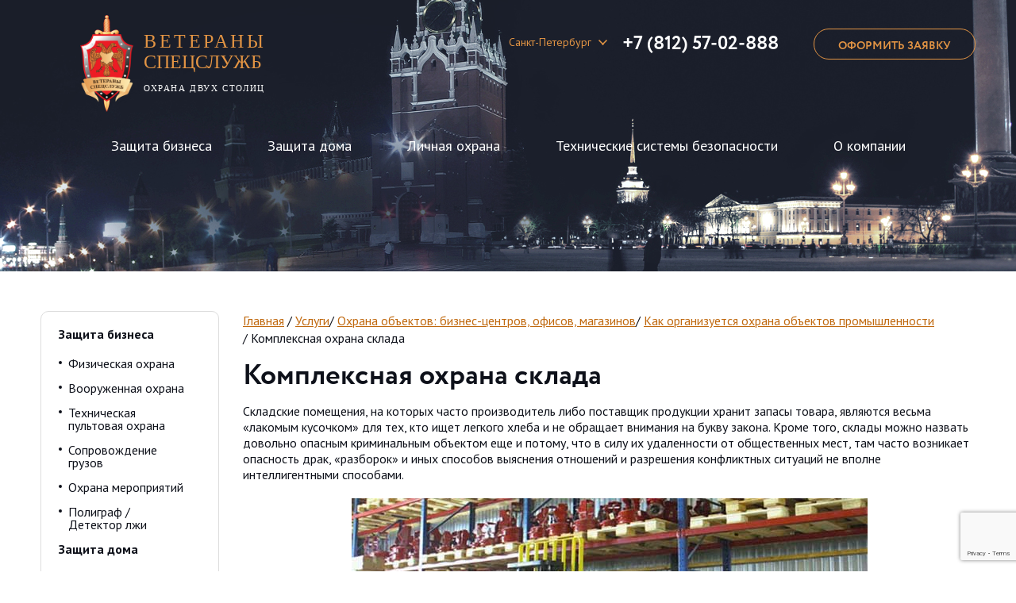

--- FILE ---
content_type: text/html; charset=utf-8
request_url: https://vcc-spb.ru/ohrana/ofisy-i-biznes-zentry/promishlennost/sklad.html
body_size: 5943
content:
<!DOCTYPE html>
<html xmlns="http://www.w3.org/1999/xhtml">
	<head>
		<title>С охраной склада от ЧОП "Ветераны спецслужб" ваше имущество в полной безопасности</title>
		<meta http-equiv="Content-Type" 	content="text/html; charset=utf-8" />
<meta name="Keywords" content="охрана, склада, помещения, обеспечение, безопасности, защита, чоп, ветераны, спецслужб, спб, санкт-петербург" />
<meta name="Description" content="Профессиональная охрана склада ЧОП «Ветераны Спецслужб» - гарантия того, что Ваш товар находится под надежной защитой специалистов." />
<meta property="og:title"       	content="С охраной склада от ЧОП &quot;Ветераны спецслужб&quot; ваше имущество в полной безопасности" />
<meta property="og:description" 	content="Профессиональная охрана склада ЧОП «Ветераны Спецслужб» - гарантия того, что Ваш товар находится под надежной защитой специалистов." />
<meta property="og:url" 			content="/ohrana/ofisy-i-biznes-zentry/promishlennost/sklad.html" />

		<!--[if IE]><script src="http://html5shiv.googlecode.com/svn/trunk/html5.js"></script><![endif]-->
		<meta name="format-detection" content="telephone=no">
		<meta name="viewport" content="width=device-width,initial-scale=1.0,maximum-scale=1">
		<noindex>
		    <link rel="stylesheet" href="/img/main.css" type="text/css">
		    <link href='https://fonts.googleapis.com/css?family=PT+Sans:400,700&subset=latin,cyrillic,cyrillic-ext' rel='stylesheet' type='text/css'>
		</noindex>
		<link rel="shortcut icon" href="/favicon.ico" type="image/x-icon"> 
	</head>
	
	<body>
		<div id="wrapper">
			<!-- Шапка -->
			<div id="formOrder" class="form-order">
	<form action="/p12/a6/index.html" method="post" target="src12" id="feedback12">
		<input type="hidden" name="recaptcha" id="recaptcha12">
		<input type="hidden" name="back" value="/p12/index.html">
		<input type="hidden" name="clc[6]" id="page_url">
		<input type="hidden" name="clc[7]" id="complect_goods">
		<input type="hidden" name="clc[8]" id="complect_cost">
		<span class="popup-form-tt">Оформить заявку</span>
		<div class="st-form-group">
			<span class="st-form-tt">Наименование компании <i>*</i></span>
			<input type="text" name="clc[1]" class="must">
		</div>
		<div class="st-form-group">
			<span class="st-form-tt">ФИО <i>*</i></span>
			<input type="text" name="clc[2]" class="must">
		</div>
		<div class="st-form-group">
			<span class="st-form-tt">Телефон <i>*</i></span>
			<input type="text" name="clc[3]" class="must">
		</div>
		<div class="st-form-group">
			<span class="st-form-tt">Email</span>
			<input type="text" name="clc[4]">
		</div>
		<div class="st-form-group">
			<span class="st-form-tt">Сообщение <i>*</i></span>
			<textarea name="clc[5]" class="must"></textarea>
		</div>
		<div class="text-center">
			<button class="btn" type="button" onClick="return checkMustFields('feedback12')">оформить заявку</button>
		</div>
	</form>
	<div id="message_feedback12" class="message_feedback" style="display:none"><br><br><b>Ваше сообщение успешно отправлено</b>
		<br> Спасибо за проявленный интерес<br><br>В ближайшее время с вами свяжется наш менеджер
	</div>
	<iframe id="src12" name="src12" frameborder="0" width="0" height="0"></iframe>
</div>
<header id="header" class="header">
	<div class="container group">
		<div class="logo">
			<div class="aside-img-logo">
				<a href="/" title="На главную"><img src="/img/logo.png" alt="Охрана двух столиц" title="Охрана двух столиц"></a>
			</div>
			<div class="logo-name">
				<a href="/" title="На главную"><span><em>Ветераны</em> Спецслужб</span> охрана двух столиц</a>
			</div>
		</div>

		<div class="aside-head-panel">
			<div class="head-phone-wrapper">
				<div class="head-city-choise">
					<span class="head-city-active">Санкт-Петербург</span>
					<ul class="head-drop-down-item">
						<li onClick="document.location='https://www.kaskad-guardian.ru';">Москва</li>
						<li>Санкт-Петербург</li>
					</ul>
				</div>
				<span class="head-phone-number">+7 (812) 57-02-888</span>
			</div>

			<div class="head-btn">
				<a href="#formOrder" title="оформить заявку" class="fancybox btn btn-border">оформить заявку</a>
			</div>
		</div>

		<!-- Горизонтальное меню -->
		<div class="menu-wrapper">
	<span class="menu-icon">
    <span></span>
	<span></span>
	<span></span>
	</span>

	<ul class="menu-head">
		<li class="dd-menu"><a href="/security_business/" title="Защита бизнеса">Защита бизнеса</a>
	<ul id="menu5"><li ><a href="/security_physical/" title="Физическая охрана">Физическая охрана</a></li>
<li ><a href="/security_armed/" title="Вооруженная охрана">Вооруженная охрана</a></li>
<li ><a href="/technical_panel_protection/" title="Техническая пультовая охрана">Техническая пультовая охрана</a></li>
<li ><a href="/security_measures/" title="Охрана мероприятий">Охрана мероприятий</a></li>
<li ><a href="/security_cargoes/" title="Сопровождение грузов">Сопровождение грузов</a></li>
<li ><a href="/poligraf/" title="Полиграф / Детектор лжи">Полиграф / Детектор лжи</a></li>
</ul></li>
<li class="dd-menu"><a href="/security_home/" title="Защита дома">Защита дома</a>
	<ul id="menu6"><li ><a href="/security_apartments/" title="Охрана квартир">Охрана квартир</a></li>
<li ><a href="/security_cottages/" title="Охрана коттеджей">Охрана коттеджей</a></li>
<li ><a href="/calc/" title="Конфигуратор">Конфигуратор</a></li>
</ul></li>
<li ><a href="/private_security/" title="Личная охрана">Личная охрана</a></li>
<li class="dd-menu"><a href="/security_systems/" title="Технические системы безопасности">Технические системы безопасности</a>
	<ul id="menu10"><li ><a href="/burglar_alarm/" title="Охранная тревожная сигнализация">Охранная тревожная сигнализация</a></li>
<li ><a href="/cctv/" title="Видеонаблюдение">Видеонаблюдение</a></li>
<li ><a href="/access_control/" title="Контроль доступа">Контроль доступа</a></li>
<li ><a href="/calc/" title="Конфигуратор">Конфигуратор</a></li>
</ul></li>
<li class="dd-menu"><a href="/about/company/" title="О компании">О компании</a>
	<ul id="menu11"><li ><a href="/about/company/" title="О нас">О нас</a></li>
<li ><a href="/licenses/" title="Портфолио">Портфолио</a></li>
<li ><a href="/law/" title="Правовая основа">Правовая основа</a></li>
<li ><a href="/photo/" title="Галерея">Галерея</a></li>
<li ><a href="/contacts/" title="Контакты">Контакты</a></li>
</ul></li>

	</ul>
</div>
	</div>
</header>
<!--header-->

			<section id="middle">
				<div id="container">

					<div class="container">
						<div class="inner-two-column group">
							<div class="aside-column">
			
								<!-- Вертикальное меню на подстраницах -->
								<div class="aside-nav-list">
	<ul>
		
<li><span><a href = "/security_business/" title="Защита бизнеса">Защита бизнеса</a></span>
	<ul>
<li id="menu13"><a href="/security_physical/" title="Физическая охрана">Физическая охрана</a></li>

<li id="menu14"><a href="/security_armed/" title="Вооруженная охрана">Вооруженная охрана</a></li>

<li id="menu15"><a href="/technical_panel_protection/" title="Техническая пультовая охрана">Техническая пультовая охрана</a></li>

<li id="menu16"><a href="/security_cargoes/" title="Сопровождение грузов">Сопровождение грузов</a></li>

<li id="menu17"><a href="/security_measures/" title="Охрана мероприятий">Охрана мероприятий</a></li>

<li id="menu82"><a href="/poligraf/" title="Полиграф / Детектор лжи">Полиграф / Детектор лжи</a></li>
</ul></li>

<li><span><a href = "/security_home/" title="Защита дома">Защита дома</a></span>
	<ul>
<li id="menu7"><a href="/security_apartments/" title="Охрана квартир">Охрана квартир</a></li>

<li id="menu8"><a href="/security_cottages/" title="Охрана коттеджей">Охрана коттеджей</a></li>

<li id="menu30"><a href="/calc/" title="Конфигуратор">Конфигуратор</a></li>
</ul></li>

<li><span><a href = "/private_security/" title="Личная охрана">Личная охрана</a></span></li>

<li><span><a href = "/security_systems/" title="Технические системы безопасности">Технические системы безопасности</a></span>
	<ul>
<li id="menu18"><a href="/burglar_alarm/" title="Охранная тревожная сигнализация">Охранная тревожная сигнализация</a></li>

<li id="menu19"><a href="/cctv/" title="Видеонаблюдение">Видеонаблюдение</a></li>

<li id="menu20"><a href="/access_control/" title="Контроль доступа">Контроль доступа</a></li>

<li id="menu30"><a href="/calc/" title="Конфигуратор">Конфигуратор</a></li>
</ul></li>

<li><span><a href = "/about/company/" title="О компании">О компании</a></span>
	<ul>
<li id="menu22"><a href="/about/company/" title="О нас">О нас</a></li>

<li id="menu23"><a href="/licenses/" title="Портфолио">Портфолио</a></li>

<li id="menu83"><a href="/law/" title="Правовая основа">Правовая основа</a></li>

<li id="menu25"><a href="/photo/" title="Галерея">Галерея</a></li>

<li id="menu26"><a href="/contacts/" title="Контакты">Контакты</a></li>
</ul></li>

	</ul>
</div>
<noindex>
	<script>
		var aim = document.getElementById("menu57");
		if(aim) aim.className += " active";
	</script>
</noindex>

								<!-- Баннеры слева под меню -->	
								<div class="aside-banner">
 <noindex>
<a href="/contacts/" title="Обратная связь">
 <img src="/img/aside-banner-1.jpg" alt="Как это работает" title="Как это работает">
 <span class="aside-banner-tt">Обратная связь</span>
</a>
</noindex>
</div>
							</div>

							<div class="main-column">
								<!-- Хлебные крошки и заголовок -->
								<ul class="bread-crumbs">
  <li><a href="/" title="Охрана">Главная</a></li>
  <li><a href="/ohrana.html">Услуги</a></li><li><a href="/ohrana/ofisy-i-biznes-zentry.html">Охрана объектов: бизнес-центров, офисов, магазинов</a></li><li><a href="/ohrana/ofisy-i-biznes-zentry/promishlennost.html">Как организуется охрана объектов промышленности</a></li>
  <li>Комплексная охрана склада</li>
</ul>
<h1>Комплексная охрана склада</h1>
								
								<p>Складские помещения, на которых часто производитель либо поставщик продукции хранит запасы товара, являются весьма &laquo;лакомым кусочком&raquo; для тех, кто ищет легкого хлеба и не обращает внимания на букву закона. Кроме того, склады можно назвать довольно опасным криминальным объектом еще и потому, что в силу их удаленности от общественных мест, там часто возникает опасность драк, &laquo;разборок&raquo; и иных способов выяснения отношений и разрешения конфликтных ситуаций не вполне интеллигентными способами.</p>

<p align="center"><img alt="Складское помещение" border="0" hspace="0" src="/img/sklad.jpg" style="HEIGHT: 152px; WIDTH: 650px" title="Обеспечение защиты склада" /></p>

<p>Частное охранное предприятие &laquo;Ветераны Спецслужб&raquo;, учитывая все эти особенности складских и подвальных помещений, а также иных помещений подобного типа, предлагает своим заказчикам воспользоваться комплексной услугой охрана склада, которая может включать в себя:</p>

<ul>
	<li>Физическую охрану силами наших специально обученных сотрудников, которые не только прошли высококвалифицированную подготовку, а и имеют огромный опыт работы на объектах подобного типа. Наши специалисты обладают правом ношения оружия и использования его при выполнении служебных обязанностей. А такой &laquo;серьезный&raquo; вооруженный охранник станет вещественной ощутимой преградой для тех, кто отважится покуситься на Ваше имущество.</li>
</ul>

<ul>
	<li>Оборудование складов системами оповещения и наблюдения. Если на Вашем складе хранится действительно дорогостоящий ценный товар, то установить систему сигнализации и видеонаблюдения на объекте &ndash; будет правильным решением. Потому как в этом случае Вы сможете в режиме онлайн контролировать положение на охраняемом складском объекте.</li>
</ul>

<ul>
	<li>Защитные пропускные установки, к числу которых можно отнести домофоны, укрепленные двери, кодированные замки и прочие инструменты, направленные на усиление и укрепление входа на склад, где хранится Ваша продукция.</li>
</ul>

<p>Одним словом, воспользовавшись данной комплексной услугой, Вы можете быть спокойны за сохранность Вашего товара на складе, а также со &laquo;спокойной душой&raquo; отлучаться даже на длительное время. Потому как высококвалифицированная служба охраны, имеющая опыт работы с 1997-го года, обеспечит полный контроль за объектом.</p>

<p>Все интересующие Вас вопросы, которые касаются как охраны складского помещения, так и объекта любого другого типа и назначения, Вы можете задавать нашим компетентным консультантам, или же найти более подробно изложенную информацию на страницах нашего виртуального ресурса.</p>

<p><a href="/ohrana/ofisy-i-biznes-zentry/promishlennost.html">Назад</a></p>


								
								<!--Наши преимущества!-->
								

								
								<!--Лицензии на подстраницах!-->
								
							</div>
						</div>
					</div>

				</div><!-- #container-->
			</section><!-- #middle-->
		</div><!-- #wrapper -->

		<!-- Футер -->
		<footer id="footer" class="footer">
	<div class="container">
		<div class="footer-logo-bl">
			<a href="/" title="На главную"><img src="/img/logo.png" alt="Охрана двух столиц" title="Охрана двух столиц"></a>
			<span class="copy">&copy; 2008-2025</span>
		</div>

		<!-- Меню в футере  -->
		 
<div class="inline-footer-menu">
	<span class="inline-f-tt">Защита бизнеса</span>
	<ul>
<li><a href="/security_physical/" title="Физическая охрана">Физическая охрана</a></li>

<li><a href="/security_armed/" title="Вооруженная охрана">Вооруженная охрана</a></li>

<li><a href="/security_cargoes/" title="Сопровождение грузов">Сопровождение грузов</a></li>

<li><a href="/security_measures/" title="Охрана мероприятий">Охрана мероприятий</a></li>
</ul> 
</div> 
 
<div class="inline-footer-menu">
	<span class="inline-f-tt">Защита дома</span>
	<ul>
<li><a href="/security_apartments/" title="Охрана квартир">Охрана квартир</a></li>

<li><a href="/security_cottages/" title="Охрана коттеджей">Охрана коттеджей</a></li>

<li><a href="/calc/" title="Конфигуратор">Конфигуратор</a></li>

<li><a href="/ohrana.html" title="Услуги">Услуги</a></li>

<li><a href="/price.html" title="Прайс">Прайс</a></li>

<li><a href="/info.html" title="Полезная информация">Полезная информация</a></li>
</ul> 
</div> 
 
<div class="inline-footer-menu">
	<span class="inline-f-tt">Личная охрана</span>  
 
	<span class="inline-f-tt">Технические системы безопасности</span>
	<ul>
<li><a href="/burglar_alarm/" title="Охранная тревожная сигнализация">Охранная тревожная сигнализация</a></li>

<li><a href="/cctv/" title="Видеонаблюдение">Видеонаблюдение</a></li>

<li><a href="/access_control/" title="Контроль доступа">Контроль доступа</a></li>

<li><a href="/calc/" title="Конфигуратор">Конфигуратор</a></li>
</ul> 
</div> 
 
<div class="inline-footer-menu">
	<span class="inline-f-tt">О компании</span>
	<ul>
<li><a href="/about/company/" title="О нас">О нас</a></li>

<li><a href="/licenses/" title="Портфолио">Портфолио</a></li>

<li><a href="/law/" title="Правовая основа">Правовая основа</a></li>

<li><a href="/photo/" title="Галерея">Галерея</a></li>

<li><a href="/contacts/" title="Контакты">Контакты</a></li>
</ul> 
</div> 



		<div class="aside-head-panel">
			<div class="head-phone-wrapper">
				<div class="head-city-choise">
					<span class="head-city-active">Петербург</span>
					<ul class="head-drop-down-item">
						<li onClick="document.location='https://www.kaskad-guardian.ru'">Москва</li>
						<li>Санкт-Петербург</li>
					</ul>
				</div>
				<span class="head-phone-number">+7 (812) 57-02-888</span>
			</div>

			<div class="head-btn">
				<a href="#formOrder" title="оформить заявку" class="fancybox btn btn-border">оформить заявку</a>
			</div>
			<br><br>
			<noindex><a href="https://www.instarcom.org" title="Создание сайта - ИНСТАРКОМ" rel="nofollow" target="_blank">Создание сайта - ИНСТАРКОМ</a></noindex>
		</div>
	</div>
</footer>
<!-- #footer --><noindex>
  <script src="/js/libs.js"></script>
  <script src="/js/main.js"></script>
</noindex><noindex>
<!-- Yandex.Metrika counter -->
<div style="display:none;"><script type="text/javascript">
(function(w, c) {
    (w[c] = w[c] || []).push(function() {
        try {
            w.yaCounter9570433 = new Ya.Metrika({id:9570433, enableAll: true, trackHash:true});
        }
        catch(e) { }
    });
})(window, "yandex_metrika_callbacks");
</script></div>
<script src = "//mc.yandex.ru/metrika/watch.js" type="text/javascript" defer="defer"></script>
<noscript><div><img src = "//mc.yandex.ru/watch/9570433" style="position:absolute; left:-9999px;" alt="" /></div></noscript>
<!-- /Yandex.Metrika counter -->
</noindex><noindex>
	<script src="https://www.google.com/recaptcha/api.js?render=6LdoJLcZAAAAAKdQrGHtkPLn1NL5YIzgNFxEmdZ7"></script>
	<script>
		grecaptcha.ready(function()
		{
			grecaptcha.execute('6LdoJLcZAAAAAKdQrGHtkPLn1NL5YIzgNFxEmdZ7',
			{
				action: 'contact'
			}).then(function(token)
			{
				for(var i = 0; i < 100; i++)
				{
					var aim = document.getElementById('recaptcha' + (i == 0 ? "" : i + 1));
					if(aim) aim.value = token;
				}
			});
		});
	</script>
</noindex>

	</body>
</html>

--- FILE ---
content_type: text/html; charset=utf-8
request_url: https://www.google.com/recaptcha/api2/anchor?ar=1&k=6LdoJLcZAAAAAKdQrGHtkPLn1NL5YIzgNFxEmdZ7&co=aHR0cHM6Ly92Y2Mtc3BiLnJ1OjQ0Mw..&hl=en&v=PoyoqOPhxBO7pBk68S4YbpHZ&size=invisible&anchor-ms=20000&execute-ms=30000&cb=67msyuslw1dk
body_size: 48694
content:
<!DOCTYPE HTML><html dir="ltr" lang="en"><head><meta http-equiv="Content-Type" content="text/html; charset=UTF-8">
<meta http-equiv="X-UA-Compatible" content="IE=edge">
<title>reCAPTCHA</title>
<style type="text/css">
/* cyrillic-ext */
@font-face {
  font-family: 'Roboto';
  font-style: normal;
  font-weight: 400;
  font-stretch: 100%;
  src: url(//fonts.gstatic.com/s/roboto/v48/KFO7CnqEu92Fr1ME7kSn66aGLdTylUAMa3GUBHMdazTgWw.woff2) format('woff2');
  unicode-range: U+0460-052F, U+1C80-1C8A, U+20B4, U+2DE0-2DFF, U+A640-A69F, U+FE2E-FE2F;
}
/* cyrillic */
@font-face {
  font-family: 'Roboto';
  font-style: normal;
  font-weight: 400;
  font-stretch: 100%;
  src: url(//fonts.gstatic.com/s/roboto/v48/KFO7CnqEu92Fr1ME7kSn66aGLdTylUAMa3iUBHMdazTgWw.woff2) format('woff2');
  unicode-range: U+0301, U+0400-045F, U+0490-0491, U+04B0-04B1, U+2116;
}
/* greek-ext */
@font-face {
  font-family: 'Roboto';
  font-style: normal;
  font-weight: 400;
  font-stretch: 100%;
  src: url(//fonts.gstatic.com/s/roboto/v48/KFO7CnqEu92Fr1ME7kSn66aGLdTylUAMa3CUBHMdazTgWw.woff2) format('woff2');
  unicode-range: U+1F00-1FFF;
}
/* greek */
@font-face {
  font-family: 'Roboto';
  font-style: normal;
  font-weight: 400;
  font-stretch: 100%;
  src: url(//fonts.gstatic.com/s/roboto/v48/KFO7CnqEu92Fr1ME7kSn66aGLdTylUAMa3-UBHMdazTgWw.woff2) format('woff2');
  unicode-range: U+0370-0377, U+037A-037F, U+0384-038A, U+038C, U+038E-03A1, U+03A3-03FF;
}
/* math */
@font-face {
  font-family: 'Roboto';
  font-style: normal;
  font-weight: 400;
  font-stretch: 100%;
  src: url(//fonts.gstatic.com/s/roboto/v48/KFO7CnqEu92Fr1ME7kSn66aGLdTylUAMawCUBHMdazTgWw.woff2) format('woff2');
  unicode-range: U+0302-0303, U+0305, U+0307-0308, U+0310, U+0312, U+0315, U+031A, U+0326-0327, U+032C, U+032F-0330, U+0332-0333, U+0338, U+033A, U+0346, U+034D, U+0391-03A1, U+03A3-03A9, U+03B1-03C9, U+03D1, U+03D5-03D6, U+03F0-03F1, U+03F4-03F5, U+2016-2017, U+2034-2038, U+203C, U+2040, U+2043, U+2047, U+2050, U+2057, U+205F, U+2070-2071, U+2074-208E, U+2090-209C, U+20D0-20DC, U+20E1, U+20E5-20EF, U+2100-2112, U+2114-2115, U+2117-2121, U+2123-214F, U+2190, U+2192, U+2194-21AE, U+21B0-21E5, U+21F1-21F2, U+21F4-2211, U+2213-2214, U+2216-22FF, U+2308-230B, U+2310, U+2319, U+231C-2321, U+2336-237A, U+237C, U+2395, U+239B-23B7, U+23D0, U+23DC-23E1, U+2474-2475, U+25AF, U+25B3, U+25B7, U+25BD, U+25C1, U+25CA, U+25CC, U+25FB, U+266D-266F, U+27C0-27FF, U+2900-2AFF, U+2B0E-2B11, U+2B30-2B4C, U+2BFE, U+3030, U+FF5B, U+FF5D, U+1D400-1D7FF, U+1EE00-1EEFF;
}
/* symbols */
@font-face {
  font-family: 'Roboto';
  font-style: normal;
  font-weight: 400;
  font-stretch: 100%;
  src: url(//fonts.gstatic.com/s/roboto/v48/KFO7CnqEu92Fr1ME7kSn66aGLdTylUAMaxKUBHMdazTgWw.woff2) format('woff2');
  unicode-range: U+0001-000C, U+000E-001F, U+007F-009F, U+20DD-20E0, U+20E2-20E4, U+2150-218F, U+2190, U+2192, U+2194-2199, U+21AF, U+21E6-21F0, U+21F3, U+2218-2219, U+2299, U+22C4-22C6, U+2300-243F, U+2440-244A, U+2460-24FF, U+25A0-27BF, U+2800-28FF, U+2921-2922, U+2981, U+29BF, U+29EB, U+2B00-2BFF, U+4DC0-4DFF, U+FFF9-FFFB, U+10140-1018E, U+10190-1019C, U+101A0, U+101D0-101FD, U+102E0-102FB, U+10E60-10E7E, U+1D2C0-1D2D3, U+1D2E0-1D37F, U+1F000-1F0FF, U+1F100-1F1AD, U+1F1E6-1F1FF, U+1F30D-1F30F, U+1F315, U+1F31C, U+1F31E, U+1F320-1F32C, U+1F336, U+1F378, U+1F37D, U+1F382, U+1F393-1F39F, U+1F3A7-1F3A8, U+1F3AC-1F3AF, U+1F3C2, U+1F3C4-1F3C6, U+1F3CA-1F3CE, U+1F3D4-1F3E0, U+1F3ED, U+1F3F1-1F3F3, U+1F3F5-1F3F7, U+1F408, U+1F415, U+1F41F, U+1F426, U+1F43F, U+1F441-1F442, U+1F444, U+1F446-1F449, U+1F44C-1F44E, U+1F453, U+1F46A, U+1F47D, U+1F4A3, U+1F4B0, U+1F4B3, U+1F4B9, U+1F4BB, U+1F4BF, U+1F4C8-1F4CB, U+1F4D6, U+1F4DA, U+1F4DF, U+1F4E3-1F4E6, U+1F4EA-1F4ED, U+1F4F7, U+1F4F9-1F4FB, U+1F4FD-1F4FE, U+1F503, U+1F507-1F50B, U+1F50D, U+1F512-1F513, U+1F53E-1F54A, U+1F54F-1F5FA, U+1F610, U+1F650-1F67F, U+1F687, U+1F68D, U+1F691, U+1F694, U+1F698, U+1F6AD, U+1F6B2, U+1F6B9-1F6BA, U+1F6BC, U+1F6C6-1F6CF, U+1F6D3-1F6D7, U+1F6E0-1F6EA, U+1F6F0-1F6F3, U+1F6F7-1F6FC, U+1F700-1F7FF, U+1F800-1F80B, U+1F810-1F847, U+1F850-1F859, U+1F860-1F887, U+1F890-1F8AD, U+1F8B0-1F8BB, U+1F8C0-1F8C1, U+1F900-1F90B, U+1F93B, U+1F946, U+1F984, U+1F996, U+1F9E9, U+1FA00-1FA6F, U+1FA70-1FA7C, U+1FA80-1FA89, U+1FA8F-1FAC6, U+1FACE-1FADC, U+1FADF-1FAE9, U+1FAF0-1FAF8, U+1FB00-1FBFF;
}
/* vietnamese */
@font-face {
  font-family: 'Roboto';
  font-style: normal;
  font-weight: 400;
  font-stretch: 100%;
  src: url(//fonts.gstatic.com/s/roboto/v48/KFO7CnqEu92Fr1ME7kSn66aGLdTylUAMa3OUBHMdazTgWw.woff2) format('woff2');
  unicode-range: U+0102-0103, U+0110-0111, U+0128-0129, U+0168-0169, U+01A0-01A1, U+01AF-01B0, U+0300-0301, U+0303-0304, U+0308-0309, U+0323, U+0329, U+1EA0-1EF9, U+20AB;
}
/* latin-ext */
@font-face {
  font-family: 'Roboto';
  font-style: normal;
  font-weight: 400;
  font-stretch: 100%;
  src: url(//fonts.gstatic.com/s/roboto/v48/KFO7CnqEu92Fr1ME7kSn66aGLdTylUAMa3KUBHMdazTgWw.woff2) format('woff2');
  unicode-range: U+0100-02BA, U+02BD-02C5, U+02C7-02CC, U+02CE-02D7, U+02DD-02FF, U+0304, U+0308, U+0329, U+1D00-1DBF, U+1E00-1E9F, U+1EF2-1EFF, U+2020, U+20A0-20AB, U+20AD-20C0, U+2113, U+2C60-2C7F, U+A720-A7FF;
}
/* latin */
@font-face {
  font-family: 'Roboto';
  font-style: normal;
  font-weight: 400;
  font-stretch: 100%;
  src: url(//fonts.gstatic.com/s/roboto/v48/KFO7CnqEu92Fr1ME7kSn66aGLdTylUAMa3yUBHMdazQ.woff2) format('woff2');
  unicode-range: U+0000-00FF, U+0131, U+0152-0153, U+02BB-02BC, U+02C6, U+02DA, U+02DC, U+0304, U+0308, U+0329, U+2000-206F, U+20AC, U+2122, U+2191, U+2193, U+2212, U+2215, U+FEFF, U+FFFD;
}
/* cyrillic-ext */
@font-face {
  font-family: 'Roboto';
  font-style: normal;
  font-weight: 500;
  font-stretch: 100%;
  src: url(//fonts.gstatic.com/s/roboto/v48/KFO7CnqEu92Fr1ME7kSn66aGLdTylUAMa3GUBHMdazTgWw.woff2) format('woff2');
  unicode-range: U+0460-052F, U+1C80-1C8A, U+20B4, U+2DE0-2DFF, U+A640-A69F, U+FE2E-FE2F;
}
/* cyrillic */
@font-face {
  font-family: 'Roboto';
  font-style: normal;
  font-weight: 500;
  font-stretch: 100%;
  src: url(//fonts.gstatic.com/s/roboto/v48/KFO7CnqEu92Fr1ME7kSn66aGLdTylUAMa3iUBHMdazTgWw.woff2) format('woff2');
  unicode-range: U+0301, U+0400-045F, U+0490-0491, U+04B0-04B1, U+2116;
}
/* greek-ext */
@font-face {
  font-family: 'Roboto';
  font-style: normal;
  font-weight: 500;
  font-stretch: 100%;
  src: url(//fonts.gstatic.com/s/roboto/v48/KFO7CnqEu92Fr1ME7kSn66aGLdTylUAMa3CUBHMdazTgWw.woff2) format('woff2');
  unicode-range: U+1F00-1FFF;
}
/* greek */
@font-face {
  font-family: 'Roboto';
  font-style: normal;
  font-weight: 500;
  font-stretch: 100%;
  src: url(//fonts.gstatic.com/s/roboto/v48/KFO7CnqEu92Fr1ME7kSn66aGLdTylUAMa3-UBHMdazTgWw.woff2) format('woff2');
  unicode-range: U+0370-0377, U+037A-037F, U+0384-038A, U+038C, U+038E-03A1, U+03A3-03FF;
}
/* math */
@font-face {
  font-family: 'Roboto';
  font-style: normal;
  font-weight: 500;
  font-stretch: 100%;
  src: url(//fonts.gstatic.com/s/roboto/v48/KFO7CnqEu92Fr1ME7kSn66aGLdTylUAMawCUBHMdazTgWw.woff2) format('woff2');
  unicode-range: U+0302-0303, U+0305, U+0307-0308, U+0310, U+0312, U+0315, U+031A, U+0326-0327, U+032C, U+032F-0330, U+0332-0333, U+0338, U+033A, U+0346, U+034D, U+0391-03A1, U+03A3-03A9, U+03B1-03C9, U+03D1, U+03D5-03D6, U+03F0-03F1, U+03F4-03F5, U+2016-2017, U+2034-2038, U+203C, U+2040, U+2043, U+2047, U+2050, U+2057, U+205F, U+2070-2071, U+2074-208E, U+2090-209C, U+20D0-20DC, U+20E1, U+20E5-20EF, U+2100-2112, U+2114-2115, U+2117-2121, U+2123-214F, U+2190, U+2192, U+2194-21AE, U+21B0-21E5, U+21F1-21F2, U+21F4-2211, U+2213-2214, U+2216-22FF, U+2308-230B, U+2310, U+2319, U+231C-2321, U+2336-237A, U+237C, U+2395, U+239B-23B7, U+23D0, U+23DC-23E1, U+2474-2475, U+25AF, U+25B3, U+25B7, U+25BD, U+25C1, U+25CA, U+25CC, U+25FB, U+266D-266F, U+27C0-27FF, U+2900-2AFF, U+2B0E-2B11, U+2B30-2B4C, U+2BFE, U+3030, U+FF5B, U+FF5D, U+1D400-1D7FF, U+1EE00-1EEFF;
}
/* symbols */
@font-face {
  font-family: 'Roboto';
  font-style: normal;
  font-weight: 500;
  font-stretch: 100%;
  src: url(//fonts.gstatic.com/s/roboto/v48/KFO7CnqEu92Fr1ME7kSn66aGLdTylUAMaxKUBHMdazTgWw.woff2) format('woff2');
  unicode-range: U+0001-000C, U+000E-001F, U+007F-009F, U+20DD-20E0, U+20E2-20E4, U+2150-218F, U+2190, U+2192, U+2194-2199, U+21AF, U+21E6-21F0, U+21F3, U+2218-2219, U+2299, U+22C4-22C6, U+2300-243F, U+2440-244A, U+2460-24FF, U+25A0-27BF, U+2800-28FF, U+2921-2922, U+2981, U+29BF, U+29EB, U+2B00-2BFF, U+4DC0-4DFF, U+FFF9-FFFB, U+10140-1018E, U+10190-1019C, U+101A0, U+101D0-101FD, U+102E0-102FB, U+10E60-10E7E, U+1D2C0-1D2D3, U+1D2E0-1D37F, U+1F000-1F0FF, U+1F100-1F1AD, U+1F1E6-1F1FF, U+1F30D-1F30F, U+1F315, U+1F31C, U+1F31E, U+1F320-1F32C, U+1F336, U+1F378, U+1F37D, U+1F382, U+1F393-1F39F, U+1F3A7-1F3A8, U+1F3AC-1F3AF, U+1F3C2, U+1F3C4-1F3C6, U+1F3CA-1F3CE, U+1F3D4-1F3E0, U+1F3ED, U+1F3F1-1F3F3, U+1F3F5-1F3F7, U+1F408, U+1F415, U+1F41F, U+1F426, U+1F43F, U+1F441-1F442, U+1F444, U+1F446-1F449, U+1F44C-1F44E, U+1F453, U+1F46A, U+1F47D, U+1F4A3, U+1F4B0, U+1F4B3, U+1F4B9, U+1F4BB, U+1F4BF, U+1F4C8-1F4CB, U+1F4D6, U+1F4DA, U+1F4DF, U+1F4E3-1F4E6, U+1F4EA-1F4ED, U+1F4F7, U+1F4F9-1F4FB, U+1F4FD-1F4FE, U+1F503, U+1F507-1F50B, U+1F50D, U+1F512-1F513, U+1F53E-1F54A, U+1F54F-1F5FA, U+1F610, U+1F650-1F67F, U+1F687, U+1F68D, U+1F691, U+1F694, U+1F698, U+1F6AD, U+1F6B2, U+1F6B9-1F6BA, U+1F6BC, U+1F6C6-1F6CF, U+1F6D3-1F6D7, U+1F6E0-1F6EA, U+1F6F0-1F6F3, U+1F6F7-1F6FC, U+1F700-1F7FF, U+1F800-1F80B, U+1F810-1F847, U+1F850-1F859, U+1F860-1F887, U+1F890-1F8AD, U+1F8B0-1F8BB, U+1F8C0-1F8C1, U+1F900-1F90B, U+1F93B, U+1F946, U+1F984, U+1F996, U+1F9E9, U+1FA00-1FA6F, U+1FA70-1FA7C, U+1FA80-1FA89, U+1FA8F-1FAC6, U+1FACE-1FADC, U+1FADF-1FAE9, U+1FAF0-1FAF8, U+1FB00-1FBFF;
}
/* vietnamese */
@font-face {
  font-family: 'Roboto';
  font-style: normal;
  font-weight: 500;
  font-stretch: 100%;
  src: url(//fonts.gstatic.com/s/roboto/v48/KFO7CnqEu92Fr1ME7kSn66aGLdTylUAMa3OUBHMdazTgWw.woff2) format('woff2');
  unicode-range: U+0102-0103, U+0110-0111, U+0128-0129, U+0168-0169, U+01A0-01A1, U+01AF-01B0, U+0300-0301, U+0303-0304, U+0308-0309, U+0323, U+0329, U+1EA0-1EF9, U+20AB;
}
/* latin-ext */
@font-face {
  font-family: 'Roboto';
  font-style: normal;
  font-weight: 500;
  font-stretch: 100%;
  src: url(//fonts.gstatic.com/s/roboto/v48/KFO7CnqEu92Fr1ME7kSn66aGLdTylUAMa3KUBHMdazTgWw.woff2) format('woff2');
  unicode-range: U+0100-02BA, U+02BD-02C5, U+02C7-02CC, U+02CE-02D7, U+02DD-02FF, U+0304, U+0308, U+0329, U+1D00-1DBF, U+1E00-1E9F, U+1EF2-1EFF, U+2020, U+20A0-20AB, U+20AD-20C0, U+2113, U+2C60-2C7F, U+A720-A7FF;
}
/* latin */
@font-face {
  font-family: 'Roboto';
  font-style: normal;
  font-weight: 500;
  font-stretch: 100%;
  src: url(//fonts.gstatic.com/s/roboto/v48/KFO7CnqEu92Fr1ME7kSn66aGLdTylUAMa3yUBHMdazQ.woff2) format('woff2');
  unicode-range: U+0000-00FF, U+0131, U+0152-0153, U+02BB-02BC, U+02C6, U+02DA, U+02DC, U+0304, U+0308, U+0329, U+2000-206F, U+20AC, U+2122, U+2191, U+2193, U+2212, U+2215, U+FEFF, U+FFFD;
}
/* cyrillic-ext */
@font-face {
  font-family: 'Roboto';
  font-style: normal;
  font-weight: 900;
  font-stretch: 100%;
  src: url(//fonts.gstatic.com/s/roboto/v48/KFO7CnqEu92Fr1ME7kSn66aGLdTylUAMa3GUBHMdazTgWw.woff2) format('woff2');
  unicode-range: U+0460-052F, U+1C80-1C8A, U+20B4, U+2DE0-2DFF, U+A640-A69F, U+FE2E-FE2F;
}
/* cyrillic */
@font-face {
  font-family: 'Roboto';
  font-style: normal;
  font-weight: 900;
  font-stretch: 100%;
  src: url(//fonts.gstatic.com/s/roboto/v48/KFO7CnqEu92Fr1ME7kSn66aGLdTylUAMa3iUBHMdazTgWw.woff2) format('woff2');
  unicode-range: U+0301, U+0400-045F, U+0490-0491, U+04B0-04B1, U+2116;
}
/* greek-ext */
@font-face {
  font-family: 'Roboto';
  font-style: normal;
  font-weight: 900;
  font-stretch: 100%;
  src: url(//fonts.gstatic.com/s/roboto/v48/KFO7CnqEu92Fr1ME7kSn66aGLdTylUAMa3CUBHMdazTgWw.woff2) format('woff2');
  unicode-range: U+1F00-1FFF;
}
/* greek */
@font-face {
  font-family: 'Roboto';
  font-style: normal;
  font-weight: 900;
  font-stretch: 100%;
  src: url(//fonts.gstatic.com/s/roboto/v48/KFO7CnqEu92Fr1ME7kSn66aGLdTylUAMa3-UBHMdazTgWw.woff2) format('woff2');
  unicode-range: U+0370-0377, U+037A-037F, U+0384-038A, U+038C, U+038E-03A1, U+03A3-03FF;
}
/* math */
@font-face {
  font-family: 'Roboto';
  font-style: normal;
  font-weight: 900;
  font-stretch: 100%;
  src: url(//fonts.gstatic.com/s/roboto/v48/KFO7CnqEu92Fr1ME7kSn66aGLdTylUAMawCUBHMdazTgWw.woff2) format('woff2');
  unicode-range: U+0302-0303, U+0305, U+0307-0308, U+0310, U+0312, U+0315, U+031A, U+0326-0327, U+032C, U+032F-0330, U+0332-0333, U+0338, U+033A, U+0346, U+034D, U+0391-03A1, U+03A3-03A9, U+03B1-03C9, U+03D1, U+03D5-03D6, U+03F0-03F1, U+03F4-03F5, U+2016-2017, U+2034-2038, U+203C, U+2040, U+2043, U+2047, U+2050, U+2057, U+205F, U+2070-2071, U+2074-208E, U+2090-209C, U+20D0-20DC, U+20E1, U+20E5-20EF, U+2100-2112, U+2114-2115, U+2117-2121, U+2123-214F, U+2190, U+2192, U+2194-21AE, U+21B0-21E5, U+21F1-21F2, U+21F4-2211, U+2213-2214, U+2216-22FF, U+2308-230B, U+2310, U+2319, U+231C-2321, U+2336-237A, U+237C, U+2395, U+239B-23B7, U+23D0, U+23DC-23E1, U+2474-2475, U+25AF, U+25B3, U+25B7, U+25BD, U+25C1, U+25CA, U+25CC, U+25FB, U+266D-266F, U+27C0-27FF, U+2900-2AFF, U+2B0E-2B11, U+2B30-2B4C, U+2BFE, U+3030, U+FF5B, U+FF5D, U+1D400-1D7FF, U+1EE00-1EEFF;
}
/* symbols */
@font-face {
  font-family: 'Roboto';
  font-style: normal;
  font-weight: 900;
  font-stretch: 100%;
  src: url(//fonts.gstatic.com/s/roboto/v48/KFO7CnqEu92Fr1ME7kSn66aGLdTylUAMaxKUBHMdazTgWw.woff2) format('woff2');
  unicode-range: U+0001-000C, U+000E-001F, U+007F-009F, U+20DD-20E0, U+20E2-20E4, U+2150-218F, U+2190, U+2192, U+2194-2199, U+21AF, U+21E6-21F0, U+21F3, U+2218-2219, U+2299, U+22C4-22C6, U+2300-243F, U+2440-244A, U+2460-24FF, U+25A0-27BF, U+2800-28FF, U+2921-2922, U+2981, U+29BF, U+29EB, U+2B00-2BFF, U+4DC0-4DFF, U+FFF9-FFFB, U+10140-1018E, U+10190-1019C, U+101A0, U+101D0-101FD, U+102E0-102FB, U+10E60-10E7E, U+1D2C0-1D2D3, U+1D2E0-1D37F, U+1F000-1F0FF, U+1F100-1F1AD, U+1F1E6-1F1FF, U+1F30D-1F30F, U+1F315, U+1F31C, U+1F31E, U+1F320-1F32C, U+1F336, U+1F378, U+1F37D, U+1F382, U+1F393-1F39F, U+1F3A7-1F3A8, U+1F3AC-1F3AF, U+1F3C2, U+1F3C4-1F3C6, U+1F3CA-1F3CE, U+1F3D4-1F3E0, U+1F3ED, U+1F3F1-1F3F3, U+1F3F5-1F3F7, U+1F408, U+1F415, U+1F41F, U+1F426, U+1F43F, U+1F441-1F442, U+1F444, U+1F446-1F449, U+1F44C-1F44E, U+1F453, U+1F46A, U+1F47D, U+1F4A3, U+1F4B0, U+1F4B3, U+1F4B9, U+1F4BB, U+1F4BF, U+1F4C8-1F4CB, U+1F4D6, U+1F4DA, U+1F4DF, U+1F4E3-1F4E6, U+1F4EA-1F4ED, U+1F4F7, U+1F4F9-1F4FB, U+1F4FD-1F4FE, U+1F503, U+1F507-1F50B, U+1F50D, U+1F512-1F513, U+1F53E-1F54A, U+1F54F-1F5FA, U+1F610, U+1F650-1F67F, U+1F687, U+1F68D, U+1F691, U+1F694, U+1F698, U+1F6AD, U+1F6B2, U+1F6B9-1F6BA, U+1F6BC, U+1F6C6-1F6CF, U+1F6D3-1F6D7, U+1F6E0-1F6EA, U+1F6F0-1F6F3, U+1F6F7-1F6FC, U+1F700-1F7FF, U+1F800-1F80B, U+1F810-1F847, U+1F850-1F859, U+1F860-1F887, U+1F890-1F8AD, U+1F8B0-1F8BB, U+1F8C0-1F8C1, U+1F900-1F90B, U+1F93B, U+1F946, U+1F984, U+1F996, U+1F9E9, U+1FA00-1FA6F, U+1FA70-1FA7C, U+1FA80-1FA89, U+1FA8F-1FAC6, U+1FACE-1FADC, U+1FADF-1FAE9, U+1FAF0-1FAF8, U+1FB00-1FBFF;
}
/* vietnamese */
@font-face {
  font-family: 'Roboto';
  font-style: normal;
  font-weight: 900;
  font-stretch: 100%;
  src: url(//fonts.gstatic.com/s/roboto/v48/KFO7CnqEu92Fr1ME7kSn66aGLdTylUAMa3OUBHMdazTgWw.woff2) format('woff2');
  unicode-range: U+0102-0103, U+0110-0111, U+0128-0129, U+0168-0169, U+01A0-01A1, U+01AF-01B0, U+0300-0301, U+0303-0304, U+0308-0309, U+0323, U+0329, U+1EA0-1EF9, U+20AB;
}
/* latin-ext */
@font-face {
  font-family: 'Roboto';
  font-style: normal;
  font-weight: 900;
  font-stretch: 100%;
  src: url(//fonts.gstatic.com/s/roboto/v48/KFO7CnqEu92Fr1ME7kSn66aGLdTylUAMa3KUBHMdazTgWw.woff2) format('woff2');
  unicode-range: U+0100-02BA, U+02BD-02C5, U+02C7-02CC, U+02CE-02D7, U+02DD-02FF, U+0304, U+0308, U+0329, U+1D00-1DBF, U+1E00-1E9F, U+1EF2-1EFF, U+2020, U+20A0-20AB, U+20AD-20C0, U+2113, U+2C60-2C7F, U+A720-A7FF;
}
/* latin */
@font-face {
  font-family: 'Roboto';
  font-style: normal;
  font-weight: 900;
  font-stretch: 100%;
  src: url(//fonts.gstatic.com/s/roboto/v48/KFO7CnqEu92Fr1ME7kSn66aGLdTylUAMa3yUBHMdazQ.woff2) format('woff2');
  unicode-range: U+0000-00FF, U+0131, U+0152-0153, U+02BB-02BC, U+02C6, U+02DA, U+02DC, U+0304, U+0308, U+0329, U+2000-206F, U+20AC, U+2122, U+2191, U+2193, U+2212, U+2215, U+FEFF, U+FFFD;
}

</style>
<link rel="stylesheet" type="text/css" href="https://www.gstatic.com/recaptcha/releases/PoyoqOPhxBO7pBk68S4YbpHZ/styles__ltr.css">
<script nonce="SO1MNm3jleR2KX10f-ZwpQ" type="text/javascript">window['__recaptcha_api'] = 'https://www.google.com/recaptcha/api2/';</script>
<script type="text/javascript" src="https://www.gstatic.com/recaptcha/releases/PoyoqOPhxBO7pBk68S4YbpHZ/recaptcha__en.js" nonce="SO1MNm3jleR2KX10f-ZwpQ">
      
    </script></head>
<body><div id="rc-anchor-alert" class="rc-anchor-alert"></div>
<input type="hidden" id="recaptcha-token" value="[base64]">
<script type="text/javascript" nonce="SO1MNm3jleR2KX10f-ZwpQ">
      recaptcha.anchor.Main.init("[\x22ainput\x22,[\x22bgdata\x22,\x22\x22,\[base64]/[base64]/bmV3IFpbdF0obVswXSk6Sz09Mj9uZXcgWlt0XShtWzBdLG1bMV0pOks9PTM/bmV3IFpbdF0obVswXSxtWzFdLG1bMl0pOks9PTQ/[base64]/[base64]/[base64]/[base64]/[base64]/[base64]/[base64]/[base64]/[base64]/[base64]/[base64]/[base64]/[base64]/[base64]\\u003d\\u003d\x22,\[base64]\\u003d\\u003d\x22,\[base64]/[base64]/DnlVXYcKzw5nDisOfBcK4w6lPG0EtJ8O/wp/CkQTDpD7CqcOCeUN+wo4NwpZiXcKsegDCssOOw77CuSvCp0pEw7PDjknDgR7CgRV+wpvDr8OowqgGw6kFVsKIKGrCuMK6AMOhwpvDqQkQwrvDisKBAQk2RMOhGEwNQMO4X3XDl8Ktw7HDrGtpDwoOw7zCusOZw4RmwqPDnlrClhJ/w7zCgiNQwrgEXCUlSn/Ck8K/w7TCr8Kuw7IXNjHCpwJAwolhPcKxc8K1wqLCqhQFQzrCi27DkmcJw6k5w5nDqCt3cntREcKKw4pMw7ZowrIYw7XDlyDCrQTCvMKKwq/DlBI/ZsKewoHDjxkffMO7w47DkMKtw6vDom3Cq1NUZcOPFcKnAcKLw4fDn8K6Dxl4wp/CjMO/[base64]/[base64]/wqzDjMK2wqnDsB5ow7bCucOgKMO3w5Jow5wQC8KWw75KEMO2wq/DplzCvMK6w7TCuS1vOsOAwq1mBB3Dg8K9AnLDtMOCFgQuKxzDs3jCmnFHw5cvTMKBdMOvw5vCj8KIAW/DqcKZwrvDsMKKw69Gw6F3R8K9wq/CsMKFw67Do0zCl8KtBQZkUUXDlsOMwpQaKwJNwp/DtE1cVsKtw61Mc8KqeQ3CoAfCv1DDqh49IQjDjcOQw69kDcO0DRjCjcK8D0txwp7DpcKmwqTDgnnDp3NRw4YNSMK9PMKTezcLw5/CgA3DmsOoM2PDsjBSwqrDo8Kow5AIIsO7dFnCi8KvSG3CvjZtWcO5eMKrwo/Dm8KVb8KOLMO4Fnp3w6LCj8KXwpjCqsKlIDvDk8OVw5NyP8Kkw7nDtcOxw51WFjjCrcKUAisJVgzDr8OSw5HCicOvZUg3KsOYJcOOwrsjwogYclnDksO2wp0qwrvCm2vDkknDrsKpYsKjYAEdNsObwp1nwp/CgyvDu8OuI8OEQRDCkcKkYsKFwol6WBNABGloXcOoIXzCvsKVdMO0w67Cq8OXOsODw55CwqjCgcODw6knw49vH8OeJCFZw7IfcsODwrIQw583wq/CnMKgwrHCqVbCucKpSsKfAWR4dx5CRMOTGcOkw5Rfw4bDhMKLwr/CsMKBw5jCgytqXxYZOypfSTpjw4XDk8KYDsONZQjCuWHDkcOWwr/DokXDmMKwwpJULxrDgT9swqhaPMOUw44qwpNPGWLDuMO/DMOZwp1hSB0kw6LCqcOhCgjCscOaw7HDr0fDjsKCKkcRwotww480fMOqwod/cnPCqDRcw5sja8O0X3TClQDChhzCp2NuAcKYN8KLXMOLKsO2esO3w7UhH2ReNTTCjcOgRh/DmsKmw7XDlT/[base64]/DvFhdwrcgw5txwqEUYmHDpS3DucK+w6rDmcKKEcKFbGhCYB7DucK/ND/Dmng7wq7Cr3Zhw7Y5NUtOZgdqwrDCnMKyKSoMwrfChCBcw5hfw4PCl8ONZ3HDicKKwoDDkGjDtR0GwpXCuMKzV8KIw4jCqMKJw4hMwqENdMOLCMKRHsKawq7Ct8KWw5XDqGPCjjbDsMOVTsKfw7PCqsKNbcOCwr0CBBfDhEjDnGkKw6vCmk4hwqfDosOud8OiccOpay/[base64]/[base64]/DqQTDmi7CigcRw4fDmUpaQjk2DMKfaxs5dwbCkcKAZ1gLXMOnK8O6wrksw4BSSMKpT10Xw7DCn8KBMhLDtcKzfsKKw68OwqUiQ35fwoDDqEjDnjFGwqt/[base64]/DjW/DlsKZZsOrasOXbsKEw7DCmwTDv2rCv8Ktw4kaw5B6IsOgwr7CjkXCn1PDuXDCuH/DoDLCjkzDrCMzf0rDpzo1UhRAE8OxZCnDucOMwrrDrMK/[base64]/CGtkJMOjCMKjR8Oqw6/Cp8KSw51fdcObXsOMw60rDmXDk8KscHTCtRFSw7xtwrNMKFfDnEgnwodRYQXCnHnCocO5wroyw55RP8KnBMKJWcOBUMO/[base64]/CrDAyBSBLwqlFwrtbwr5qIRDDkUjDp19fwqlhw5d/w4x8w7TDh3TDhsOxwrbDvMK2RW8Xw7nDpyTDqMKkwpbCtx7CgUU7V2RXw5zDsgnDuRdWKcOSfsOww7cyGMOgw6DCi8KZL8OpBVJYFw4RSsKcMMOJwq58PVDCssO3wpMBCCchw5oHeTXCpn7DuXELw4vDu8K4NAzCjSwNZcOuMcO3w6PDkS0Xw4BLw4/[base64]/CvMOLw7nCvDvDkWVTw5vDunA7w6dgw7TCsMK9BgvCvMKYw7lYwonDmFgpVUnCn2nDusOwwqjDocKiB8KHw7VvGMOhw6/CgcOpZjTDiUnCkVVawonDljTCkcKJPxprDGrCicO6ZsKybwfCknPCh8Ovwp5XwrrCrgzCp1lzw7DDuG3ClR7Du8OgccK6wqXDmnw2KGjDhXU6IsOOYsORbFkrXl/Dl2UmRXvCozkcw7pQw4nCh8OMaMK3wrDCnsObwpnCoFotHsKOSzTCiyY2woXCtsKaKyBZSMKAw6UOw6IAVxzDqsOrDMK7a37DvGDDosOfwoRrFSoPaH9Uw6NfwqBLwr/DgsKkw6nCiwfCnwVSbMKiw7o8NDrClsO0wq5iNDJJwpQUc8KLXCPCmSBrw7vDmAPCpWkRdkkjASDDjAIuwrXDkMOhPDlSE8KywogTTMKUw5DDt3dmJDA/DcKRZMO1w4rDiMOnwqdRw7PDrCPCu8K3w4p+w7tIw4A7UGDDjVhxw7/CnG/[base64]/ChmjDvcKQwrrCpMKwwp/CgC7CusOKw7nDtcOHZMOjHUofOVBHDUDDhnwNw6PCh17CmMOTPiVTa8KBek7DpkjCk2XCt8ODPsOZKAHDp8KyZ2LCvcOeIcOzaGPCtRzDiiHDrR9Ma8Kjwqdcw4HCg8K7w6/CmFbCt25nCAhtazNCVcKDQhhFw6DCq8KMI3AIJ8KoIjx1wp3Dg8Obwp1Fw6LDojjDmBjCgsONOlvDkRAFFGxfAVwxw7kow57CtHDChcOtwqjDon8ywr/Chm8Dw7HDlgUPOA7ClE3Dv8KFw50mw5rCqsOrw57DscKOw5t5RSEYLsKSPXgZw7vCp8OjDcOnJMOcGsKWw7HCjyk5B8K/[base64]/ClRrDqlDDgh/DmHJobcKkewoOwofDgMOzw5ckwq9MCMOvXz3DoC/ClcKxw5VIRVPDlMO2wrwgd8OiwojDsMKLfcOKwpTCryU3wpXDqUBzOcOHwoTCp8OJI8K7F8OUwpgMJMOew4VNQ8K/wp/DkybDgsKLM3PDo8KsTsOjbMOBw5DCrMKUZyrDp8K4wpjCi8O0L8KewqPDg8Kfw49Zw49nBUs3w5xgbmQ1UA/DmGPDpMOQEcKcW8O+w50LW8OgF8KVw6YDwpvCiMKkw5nDhxfCrcOEXsKubxtYOhfDs8O3R8KWw7jDl8Kvw5d1w77DpRYhB1XDhxkcRHgrNk49w5U3CMOLwohpFQnCnRPDm8OgwpBTwqBOFcKHL23CswgpLsKRcARew5fCqMOMWsK5WHsEw75xBmnCuMONZRrDtDVJw6/Cn8KPw7Miw57DvsKddMOfXUfDui/CtcKXw6zCkX5Bw5/CjcOCw5TCkBgcw7Z2w4MrAsOjL8K/wq7DhkVzwo89wqnDowYBwqbDqcOXe3HDpsKLBMOZCUUxIUjDjQl4wpfCosOHEMKMw7vCuMO4NSo+w7F7wowtdsOHGcKvPWUUAMOMXn87w6INF8OHw7vCnU4da8KAYsOsHsKUw649w58TwqPDvcOYw5jCiCgFREzCvcKVw6kww7cMJjjDtD/Dv8OZTiDDm8Kcw5XCgsKiw6vCqzIxXk5Gw7gEw6/[base64]/w4rDl8KuBMOZZ8KVw5oUwprCpcKRf8Kmw6Qew5TDpzIeQSJDw7XCtnAzMsOfw5ogwqbDscOvbB98LsKLMSvCimjDmcOBLsKNHjfCqcKAwr7DpRXCmsOhdz4Cw60ocAHCq2hDwol9JsOCwopJIcOAdibCuWpAwqcOw4zDr3Fzw4R2C8OfWU/ChyHCi1xseXRqwrFKwp7Ct1Unw5llw7l4QwbCpcOOEMOvwo7Ci2gGZAJgPyDDusOMw5jDicKZw6dMXcKiZDBIw4nDv0tgwprCs8KDS3PDscKaw5INOGzCpR52w5crwp/CunEzQsOVQGlDw48vEcKvwoQAwqdgVcOFecO0w4omCFTDhhnCqcOWC8KoLsKlCsK3w63ChMKDwpg0w73DslsHw6vDvDjCuXUSw5kiKsKJInjCm8O8wrDDrcO/[base64]/Dp1gdw6DDtcO4wrN/w6XChR8vwpbCsW/[base64]/[base64]/DskrDpjd/wpTDrREwYsOeIFDCoizDrsKYw743CnF0w7sXOcOhesKTC0YbOz/[base64]/CmBfDj8OaOTTDgzofwrYhwrrCssOhwoB/[base64]/[base64]/DtsOzennDnsO7JR/[base64]/DscKIXw7CtcKAw7DDn8OTwrfCscOaWDwEw6d4Vm/DlcOowrXCu8Ohw6bCnsOswoXCtR3DgFphwrTDo8KuM1dANgjDoSdWwrbCssOUw5vDgn/[base64]/Co8KWwpEpS8OEw7rCuyzCs1nDncK3w7JiT8KHw7kOw7bDkcKCwqLCrA/CtgILdsOVwrB4C8K1SMOxFS0zQi91w5bCtsO3EmszDsOqwp8Ow5c2w6oWPWxQRC49IsKNb8OSwrfDnMKYworCqmTDosKEOsKnA8KPOsKjw5fCmsKdw7/Cv2/CpiA9ZmBgTA/ChMOHW8KiM8KNJ8K4wp48IFFTV23CnDfCqlFUw5jDmHhTX8KMwrHDksKNwp1ww4J2woXDqsKlwr3CmsONEcKiw5/DiMKKw64EdWrCqcKVw7fCvcO6GmDDq8O/wqTDnsKUAT3Cvjl5wrcMHsKYwqDCghJJwrp+Q8K9LycUaC07wrnDtFpwKMOzQMOAFWovDlQPbsKdw7fCs8K/[base64]/Cv8Kaw41cw4bCscKew4p+VcKTe8OZDcONw6vCnWbCpsOMNgTDv0rCqVpPw5/CosO1K8KkwoAtwo4cBHQqwooVN8KUw6IpG1B0wromwqrCkF/[base64]/[base64]/DgMKDw77DrcKQw6pPwqnCkMOSccOMNsO/[base64]/U8KnCMOXwrxGw5pVZRrCnHpWwprCp8KVIW5lw54JwqksbMKMw6HCiFHDtMOHXcOgwrnDtSpSCETCkMKswofDul/CkXllw5FHCDLDncONwq1hY8KvcsOkCEl+w6XDoHYrwrpQUH/DvMOoIFIXwr1Lw7jDpMOBw7Yrw63Ct8OmYMO/w41TY1tpDyUJZsOjMcOBwrwywq1cw6libsORYghiVz0+w6XCqS7DjMOYVVNdZTomw7/Dvh5JRQQSNXLDtUXCkBwtZ1JSwqbDmkjDvTJbWWEKWEcmMcKbw64cdyXCisKowokJwo4bW8OCJcKAFQFPO8OowphXwoBQw5vDv8OVa8OiLVHDlMOcEMK5wqTCjTpQw5nDslTCuDbCpsOOw7rDp8OSwrIYw642VwgYwol/IARpwpzDscOkMMKJw7fCnsKTw6cuHcKwHBRYw6MtAcKYw6Miw6V+Z8Kmw4Z4w5gLwqLChsOhGy/DtxnCvMKJw5PCvHBOBMO5w63DkCgQClDDlnQPw4xsDMK1w4lXR23DpcKESBg0w54nccKMw5LClsKyHcOhF8Kmw6XCo8O9QiNpw6svcMOBN8KDwpDCkSvDqsOMw5TDrgEjcMOYLQXCoAVIw7tBX0p+wrrCjW9Fw4rCn8Oyw7g/WMOhwoTDgcKlOsKVwprDisKHwrXCjSjCrVlKRUzCvcKPI35fwr7DiMKswrd5w4bDlcOzwovCikRkZH8cwoMWwpbCjz8Vw496w6MQw7HDg8OSZcKFNsOFwpHCssKwwqzCiFBEw47CpcO9WjoCE8KZBGbDtRHCpXnCiMKAfsKNw5/Dn8OSD03CgsKFw5AlB8K3w4fDkEbCmsK5LlDDs0bCkB3DmjXDn8Odw5RmwrHCgC/Cl0VHwpUAw4BdDsKHfsOzw5V8wrkvwrbCoEvDlEUNwrjDnC/DjHrDqhk6w4DDr8KUw7R1fyPDmU3CksOMwoFgw7fDo8KQw5XCgHfCoMORw6fDkcOvw7UdLDXCg0rDix4uK0TDkmIlw5g/w4rDmXfCllnCtcKJwo/[base64]/DmsKBUR5Nw65Qw7tzw6bDk1jDtsOsFH/DnsONw7lmwq0qwoQlw4fCtC5CMMKxTMKswoBEw7IVC8KGTwcMBXHClgjDjMO0wqDDg19zw5PCqlfDnMKYIGfCosOWE8Kgw7Q3AU/Cp0MDbmvDtcOJS8OAwoE7wrtkNSVYwo7CosK7JsKawoFGwqHCpMK4XsOOeiQgwoI7acKvwozCtxbCpsO+N8KVDFzDoCRAFMOqw4ALw5PCh8KZDmocdl1Fw6tpw6s3EcK1w6MGwrPDi11/wqfCll1Kwp/CmCl4dcO6w7TDs8Kgw6TCvg5uAQ7CrcOcVTp7V8KVGnnCulvCv8O8dFTCsQgTJnzDmxfCkcOHwpzCjcOeCmjCunsywqjDuXgAwobCpsO4w7A8wpPCow1KHUnDi8OowrRdKMOtwpTDtljCvsOUcAbCj3AywoHDqMKlwrUFw4IbKMKsVW9LcsOSwqUPR8OxScO6wq/Cu8OCw5nDhzx+EMK0acK+fhnCjGVNwpw/[base64]/DvMKuB8OmSHPCrELDg8K9aQxVBRDDmcORaHXCvMO/[base64]/Cr8OfGMOLB8OoBwhBwpZ0EcKQaEdLwocWw6gVwrfCvMOwwrlxMl7DiMOTwpfCkxoDTBdvMsK7eEfCo8Kbw4UAIcK4RWFKSMKgDMOgwp8VU385esO9bFLCoy7CqMKFw4nCl8OWdsOFwqkKw5/DnMK4Ai3Cl8KiacOBfB5RE8ORMXXCsTZHw7PDhQzDj33Cjg/DsRTDk0I2wo3Duh7DucOZIwU8dcKNwpRYwqV/[base64]/ClFDDkS1Nw4p0woTClnvCuMKgUsKdwrPCiy9rwqLDsVNoYMKtaB4Zw7BYw6lSw59Rwrc3asOrA8O0VcOQa8OBMcOEw7DDrU3CpQrCucK9woHDqsK0fz/DgSkDwovChMOnw6bDlMOZNGc1wqJcwpvCvDwdMMKcw7XCiBRIwokNw5NpacOOwp/CtX0gRUtCacKGIsK7wrk2AMOxZXfDjMKMO8OfDsOCwrANU8OWc8Ksw55PbhLCpQTDvhxiw5JhWFPDusKmecKCwrQOX8KHTcKJN0PCrsOcS8KJw53CnsKjJHFzwoVLwo/[base64]/[base64]/eGY/GsOvacOtwqPCvjxaWwlpw4kEwofCksOmwpcnC8OcN8OYw7Axw7/CnsOUwoJ9a8OLeMOgAXLDvMKWw7MUw4NANHoie8K/wrgjw60lwoQWTsKuwooYwqluGcOMC8Oow4wfwrjCilXCg8KWw7bDqMOgOBMjUcOdRTnCvcKYwotDwpvCrsODOMK1wobCtMOnwoMncsOSw5AyemDDjyspVMKFw6XDm8Oyw70xVV/DogXDmcKebH7Dm21/YsKlf0XDp8OeDMOEE8Kkw7ViEcO2woLCvsOAwqLCsQ1FMVTDjQErwqsww4EEQMOkwovCqcKvw7wWw6HCkxwpw4HCq8KkwrLDqE4Lwplfwp1bLcKkw4zCuXrCiULCoMOSXsKOwp/DpsKhE8KgwrbCgcOmwq8Fw79TT2HDscKeCQtzwovCmcOwwofDt8OxwpRWwqjDvcOTwrwTw4fCtcOcwrzCocOHYQ4ZZwPDmMKiMcK5VgzDpi8bNwjCqSRkw7fDrC3Cg8Oqwrwiw7Yfaxt9ccK+wo03P2QJwrLCjC94w5vDpcO5KRlVw7tkw6PCo8OWRcOSw6PDk0k/w6nDpsOhAlPChMKZw4LCmQ5cFXRSwoNrFsOOCTnCmh3Cs8K5CMOZXsO7wr7DulLCuMOWNMKgwqvDs8KgO8OtwpNlw5fDtStcYcOywpJNJQvChGTDiMKxwqXDosO1w5RUwr/CmkZdP8OBw6dqwqdnw61Aw7TCo8K8GsKLwp/[base64]/[base64]/CtsOZOMOiw6PDqQQEwopjwpxIwoBcwrLDl0/DoXXCjHZRw6fCpcOEwoTDkknCl8O7w7jCuW3CuDTChg3CkMOuXE7DuDzDqsKwwpDCn8KjM8KoRcO/HcOdG8O6w7zChMOYwqjDimE7IBYoYEsVXsKrBcOLw7TDiMOpwqJxwrbDr04POsKcZRVTOcOnDFEMw5YWwrUtHMODeMOTJMOGesOJN8KRw58uRn/[base64]/DtMKHAcOGewnCqsOiw7vDtcKpwrsrBMK8wpfCrgPCgcKcw7nDocObbsO7wpjCtMO4PMKrw6vDucOmQsOpwrZiFcKPwpTCjMOzfMOdD8OsXC7DrmADw5B+w57CusKFGMKFw4zDkFBPwpzCkcKswo5jRS/DlMKPKMOrwpvDvVfDrBJ7w59xwrsMw5k8Fj3CrCYTwojCjcKnVsKwIH/Ck8Ozwq0Xw4jDgSUYwpM8H1XCnGvCtmM/wpoewrFcw6tkamDCucKzw60aZExgX3oof0BJM8OIWywEw55Ow5/Du8OuwrJONUF4w6k7DC53wpXDjsKsDVHCjkpEGsKiFnJdV8O+w7nDp8OIwqQFNMKidWEzA8KhVcOBwoU0fcKGThjCjsK+wr7DkMOOMsO2VQDDgMKtwr3Cg2fDuMKOw5FUw6gqwo/DrsK/w4lOMhtKbMKrw5M5w4HCggg9woB+SsKow4EIwooXOsOyR8KQw6zDtsKpRMKvwqZSw7fDlcK6YRwvKcOqNzTCjMKpwqViw4FLwqcjwrPDosOiQsKHw4XCnMKcwrI8dWfDj8KZw5TClsKSAXJ3w6/Dt8KfGF/CpsOFwqfDrcO+w4/Cr8Oww5hNw7TCr8KQI8OAcsOFPC/DtknChMKLBDfCv8OiwrvDt8OlPxwHOVgYw7BHwpRhw4xFwrJpEWvCoH7DjDHCsF8tScO7ND55wqE4wpzDjj7DtsKrwp05EsOkRD7DoUTCk8KYDnrCu03CjQssZ8Oadn8Gdg/DpcOxw61JwrRqRMKpw4XCiHjCmcKHwoITw7rCuWDDoko1aBjDlUkqasO+aMOnK8OgSsOGA8OOYkTDssO8B8Oaw5/CicKyB8Ksw7gzXHPCuEHDuSfCjsOhw75WLhPDhjfCmQdBwpJHw78Dw4NaYk11wqsvH8KRw5F7woxVBw/[base64]/w67DjETCi8OKaMK3CHREJRAsWQJFw6leYcKRCsK3w43CgMOnw5HDvDHDgMKUE3bCggXCpMOkwrR2CX0wwq15w4R8w7fDosOMw4zDtMOKX8OUSSYCw6oUw6VdwoZOwqzDmsOhb0/Cr8KJcDrCvBDDoFnDh8OlwqHDo8OaScKyFMO6w7spa8OoGMKfw5AlZXvDqW/DssObw4zDmH4sO8K1w6AlUUE/[base64]/[base64]/Csg7DvMOewr/[base64]/CucKvwqB2F8KjJgxlw58gw5dZLsOzJR09w60wD8KeSMO6STbCgWRma8OuKWDDsTRKBMKoa8O2wpZ1GsOkcMO7YMOBw5hpUQ4IVzvCtVPCqzXCqmR0A0LDgsKNwrfDucOeBxTCojXClMOfw7HDoiXDnMOSw6F8ex7Cg1xkLX/CosKKbWxhw7LCtcO/VU92bMKKTnLDhMKPQmTDrMKWw7NjCXRaFMOuGMKQFTREMFvDlV/CnD9Nw4bDgMKTwqtrVAbCtVFcDcKfw5fCgSvCh1bCusKEfMKOw6gGAMKFEl5zw6RLLsOEAR1Jwq/DlS4vZH5fwqzDhQgiw58jw6szJ1oMX8KJw4NPw7szXcKdw5A8DMKzAcOgPRTCssKBOitVw7TDnMOecB0YPDLDssKxw69kEithw5cewovCnsKhc8Ocw5w0w5TDqVLDicKnwpTDvMO+RsOBf8Ozw53Dj8KLY8KTUcKFwrHDqT/DoD/CjU9sMzbDgcO9wpTDki7DtMOGw5EAw4XCrRElw6TCqlQPdsOgIF7DiU/CjH/DhB3DiMKUw5knHsKOY8K/DcKtPsOLwp/[base64]/[base64]/DrsOvTCdxFMKeckUowr8oJXXCgcKqwrYec8OGwoQFw5jCm8Kuwppqw47CjzXDlsO9wrEGwpHCiMKSwpIfw6IxfMONGsKZD2NewrnDpMK+w7zDpU/DtCYDwqrChk8KPMO0OmAEw4AiwqlUFiLDp2lCw45TwrzCi8KLwqXCmnBjIsKzw7LCkcK/[base64]/[base64]/woFlwoTDvcKpwp3Dn8OMPndBbErDo2gLwoLDoxEGJsOGG8Kow6DDr8OFwr/[base64]/DoE/CkGfCtsKPwoIFw4siw7IQwoUOw4DDqjoTH8ODY8Ohw7jCpDZww6Nmwq4lNsK6wpnCkDfCu8KkGsO8IcKOwrDDumzDhAxqwoPCgsKNw7E7woU0w5/CocOXRF3DsVd0QnrCtAzDmD3CgztOBxTDpsODDxZWw5fCtF/Dg8KMHcKxHjQpdcOjGMKkworCgCzDl8KGTMKsw5jCncKAwo52OAPDs8KhwqAVwprDjMOJFMOYQ8K6w43CiMKvwqlyOcO3bcOCDsO3wpgFwoJnansmB0zCusO5AmDDoMOtw4tGw6HDmMOpSkPDoAcswrfDtQYaERNdPMKaJ8KDS1Efw5PDrFYQw7/CpiAFPsKLfVbDl8OewoB7wp5zwrhww57CucKHwq3DrWPCn0tow4B5TcOZb23DpMO/[base64]/DicKrwrJ0cMKCMMOlw7DDgh7DoTPDrgYGJsOANMKTwqXDpFbCoQhTbQ7DqhQYw5ttw7R/w7PCoW/DmcKdCj/DjsOKwqxHB8OqwpnDtHfDvcKDwrsOw7poWcKnPsOtPMK+fMKsHsOkL3nCtFHDn8O4w6DDvCbCqDckwpgPHnTDlsKFw6nDlcOvak/DoB/[base64]/[base64]/DhSDCpyQwVkMscMKRwrbCsxxeIMKPw41TwoTCvcO4w5B5w6MfC8ODb8KMCRHCtcKGw5N+CMKaw75pw4HCsGzCtMKpKhbCuwkKXQ7DvcO/[base64]/CrB3DoQIgwpwnVMOMw6cAwpMnN1LCkMKqw5MqwrjDsj/[base64]/CgMKHNMKVW8ODYjfDjz/[base64]/[base64]/ChwcBaMOecsKBIERMw6XDuF/DnMKeasOncMKpPsObYMKVNMO1wptcwpchAkPDkQs1HUvDqDXDgSEBwoEwJDJPBTlAEzDCtMKrRsO6KMK4w7DDmg/CpB7DssOowpvDqSlJw6jCr8ODw5ImBsK7ccO9wpvCkS7CoijDuCguRsKlbW3DiztdPsKKw44yw7VSZ8KbbBARw5HChRk6fA47w5bDhsK/AxPCjcKVwqTCjsOEw6szIl1FwrjDuMKjw5FyCsKhw4fDmcKjB8Kkw7DCv8KXw6nCkBM1LMKewoldw556CsK9wovCu8K5NTHChcKZD3/[base64]/[base64]/EcKHwp7DpCQAA0sjan8ew6bDucK9w5AbWsOOZzQ6chp+UsKSMHlbbBloEhZ7wooxT8OVw7E1woHCm8O+wqVaRy1JNMKsw7pgwoLDl8OpRsOib8OQw73CrcOEAHgHw4DCucKyYcKwaMK7wq/CusKdw4Bja2UwVsOcUQxsHUAvwqHCksKRcg9PYHpVB8KrwopTw4NMwoI7wrkgw7XCrEM0DcOow78CVMKgwobDiBQuw7TDiXPCgcK6aEXCqsOXSy09w5dxw516w41EWsK1bMOAOlLCicOvTMKJXyFGBcO3wrYmw6BtMMO+bGE0wp/Cs0ktB8KDEVbDl1fDr8KAw7XCiEBDfsK4JsKtPSzDvsOMKhXCl8OueVHCosKfb3bDjsK/[base64]/DscOQL8KHwpRyw5N0w4Mna2JWOiHCqX7DnmDDqcOWA8KNHHUTw5xDa8OlLgMGw4XDicKGGzDDtsK5MVtpcMOAfcKJPG/DrEMYwptnMn/ClDRRMTfCgsK2SMKGw4TDhG5zw74ow4NPwqTDgRxYw5jCr8OJwqNdwqrDm8ODw6kzWMOTw5rDiT8DZMKUGcONOi4Uw5FNUwPDu8K5R8KQw7NJWsKMVUnDuU3CqMOnwojCkcK4wpxmIcKsScKiwo/[base64]/[base64]/[base64]/Dg35pOHM5AcK6cCHDgMOzw6rDtMKbaH3ChMOTA3nDksKkWnTDp2JTwoTCrlM1wrfDsDJSBA/[base64]/Co8Kyw4TDuinCvcObw41Nw4fDg3jCqcKTFS8bwoXDgDzDq8KIUcKta8K2PxLCiwxfXMOOKcK3IBrDocOYw5dwXkzDhnk3W8K3w6/DncKVNcO1I8OuGcK2w63DpWHDoQvDmsK+dcKPwrRUwqXCjjhCe2DDsTXCjUB0R1R5wonDj1bCpMOCCQTCgsKpQsKES8KuTUTClsK4wpTDnMKrSR7CpH7Dvk1Nw5jCrcKhw7fCtsKGwopLbQfCs8K8wplvFcO8w6fDhTfDr8K7wqnDl3gtQsKNwogjCcKlwo/CryVsFlDDnWUww6XDlcKvw7kpYR/ChCVpw7/Cu1MHLUDDujlqQMOvw6NHHsODKQhSw4/[base64]/w5JwJ8KebGLDvcOfClLDiEvCiFzDtsKXRDk1wqPCmcOLXgPDkcKZWcKMwr0SLcOkw6MyGmRzQVI0wq/CpsONV8Klw7DDn8OaVMOew7BofcOYEmLCmnvDrEXCgsKPwo/CoAJHwpBfPcOBKcK8FcOFFcKcUWjCncOPw5FnNRTDslp7wqjDn3chw6tHO3Fsw5tww5BWw7jDg8OfWMKHCxIjw4JmJcKswqfDhcOqNEfDqVA6w75gw6PCu8OiQ3rDtcOCf37DjMO4wrrDqsOJwqPCt8OHeMKRJkXDs8KDFsKbwqAjQwPDucKqwpIHPMKyw5rDuTI/[base64]/[base64]/DmcKnL8OPwpjCoyIrwqoBPzjDjAbDphEJHsOPKlrDsDHDjVXDucOwd8K6X2zDiMKOJQUSeMKrS0vCtsKoEcO/YMOCwqAbcxPDi8OeMMOiM8K8wo/Dt8KKw4HCq3bCmlg5M8OsfD3CpsKDwrUWwqjCnMKcwoHCnzMdw4o8w7jCpgDDp3VUBQtzE8OMw6zCi8OgIcKhWMOwVsOyUiFDYR80GcKdwrl4SQvDqMKjw7jDongnw6HCo1ZTGcKhRivCisK7w4/Dp8K8CSd7DcKkImfCkwk2wp/Cl8KBJcKNw7fDjVnDpxrDqWTCjyLCpcOvw5bDt8KCw6gow6TDr37DicK0DjZswq0+woHCocOPwqfCp8KBw5ZEwpvCrcKScmvDoDzCq1MlCcOzYMKHR2olbirDiRtkw4kRwo/CqhU2w4tsw7BkAk7DlcKFwpzChMOXY8OITMOMaEXCs3XCnBDDvcKtNmDDgMKAPx1awr7Ch2LDiMKOwpXDqG/Chz4Hw7F7FcKYM2QFwoR3JiPCgsKgw4I9w5IodzDDuUNVwqQqwpzDsXTDvsK0w552KxjCtSPCqcK7K8KSw7tuw682OMOxw73CpVHDvz/[base64]/Cg8K6w57CvXvDuA/Dk8Ocwo9oAcORQ8Kpw4tJfH3Dh2I5bMOpwpQtwqDDo3nCkWHDg8OQw5nDt3DCssKDw6zDi8KNaUZlVsKhwpjDqMK3QmTDkirCscKLR2vChcKsV8OhworDn37DksO/w4/CvRcgwpolw7jDisOAwpXCqS97fDTDiHTDjsKEHcObHyVNOAofI8KUw5IIwrDCr1Ifw4Jfw44\\u003d\x22],null,[\x22conf\x22,null,\x226LdoJLcZAAAAAKdQrGHtkPLn1NL5YIzgNFxEmdZ7\x22,0,null,null,null,1,[21,125,63,73,95,87,41,43,42,83,102,105,109,121],[1017145,681],0,null,null,null,null,0,null,0,null,700,1,null,0,\[base64]/76lBhnEnQkZnOKMAhk\\u003d\x22,0,0,null,null,1,null,0,0,null,null,null,0],\x22https://vcc-spb.ru:443\x22,null,[3,1,1],null,null,null,1,3600,[\x22https://www.google.com/intl/en/policies/privacy/\x22,\x22https://www.google.com/intl/en/policies/terms/\x22],\x223Sz5P+RcJM3cX+C+FaCt1TgkhROBsjbzClcVTU0VmJE\\u003d\x22,1,0,null,1,1768602621133,0,0,[243,169,127,100,5],null,[121,229],\x22RC-h6X9FgthtUd9iQ\x22,null,null,null,null,null,\x220dAFcWeA61LJ95sU6fVlk4DoszbviN_HHZ0LIDdcNoWcoYJQjmSDMh4K12_GdZhxIwC30qKNRzcqvk72wmgZEhlZ3j8N65X4rDxA\x22,1768685421181]");
    </script></body></html>

--- FILE ---
content_type: text/css
request_url: https://vcc-spb.ru/img/main.css
body_size: 11085
content:
@charset "UTF-8";
/*! normalize.css v4.1.1 | MIT License | github.com/necolas/normalize.css */
/**
 * 1. Change the default font family in all browsers (opinionated).
 * 2. Prevent adjustments of font size after orientation changes in IE and iOS.
 */
html {
  font-family: sans-serif;
  /* 1 */
  -ms-text-size-adjust: 100%;
  /* 2 */
  -webkit-text-size-adjust: 100%;
  /* 2 */ }

/**
 * Remove the margin in all browsers (opinionated).
 */
body {
  margin: 0; }

/* HTML5 display definitions
   ========================================================================== */
/**
 * Add the correct display in IE 9-.
 * 1. Add the correct display in Edge, IE, and Firefox.
 * 2. Add the correct display in IE.
 */
article,
aside,
details,
figcaption,
figure,
footer,
header,
main,
menu,
nav,
section,
summary {
  /* 1 */
  display: block; }

/**
 * Add the correct display in IE 9-.
 */
audio,
canvas,
progress,
video {
  display: inline-block; }

/**
 * Add the correct display in iOS 4-7.
 */
audio:not([controls]) {
  display: none;
  height: 0; }

/**
 * Add the correct vertical alignment in Chrome, Firefox, and Opera.
 */
progress {
  vertical-align: baseline; }

/**
 * Add the correct display in IE 10-.
 * 1. Add the correct display in IE.
 */
template,
[hidden] {
  display: none; }

/* Links
   ========================================================================== */
/**
 * 1. Remove the gray background on active links in IE 10.
 * 2. Remove gaps in links underline in iOS 8+ and Safari 8+.
 */
a {
  background-color: transparent;
  /* 1 */
  -webkit-text-decoration-skip: objects;
  /* 2 */ }

/**
 * Remove the outline on focused links when they are also active or hovered
 * in all browsers (opinionated).
 */
a:active,
a:hover {
  outline-width: 0; }

/* Text-level semantics
   ========================================================================== */
/**
 * 1. Remove the bottom border in Firefox 39-.
 * 2. Add the correct text decoration in Chrome, Edge, IE, Opera, and Safari.
 */
abbr[title] {
  border-bottom: none;
  /* 1 */
  text-decoration: underline;
  /* 2 */
  text-decoration: underline dotted;
  /* 2 */ }

/**
 * Prevent the duplicate application of `bolder` by the next rule in Safari 6.
 */
b,
strong {
  font-weight: inherit; }

/**
 * Add the correct font weight in Chrome, Edge, and Safari.
 */
b,
strong {
  font-weight: bolder; }

/**
 * Add the correct font style in Android 4.3-.
 */
dfn {
  font-style: italic; }

/**
 * Correct the font size and margin on `h1` elements within `section` and
 * `article` contexts in Chrome, Firefox, and Safari.
 */
h1 {
  font-size: 2em;
  margin: 0.67em 0; }

/**
 * Add the correct background and color in IE 9-.
 */
mark {
  background-color: #ff0;
  color: #000; }

/**
 * Add the correct font size in all browsers.
 */
small {
  font-size: 80%; }

/**
 * Prevent `sub` and `sup` elements from affecting the line height in
 * all browsers.
 */
sub,
sup {
  font-size: 75%;
  line-height: 0;
  position: relative;
  vertical-align: baseline; }

sub {
  bottom: -0.25em; }

sup {
  top: -0.5em; }

/* Embedded content
   ========================================================================== */
/**
 * Remove the border on images inside links in IE 10-.
 */
img {
  border-style: none; }

/**
 * Hide the overflow in IE.
 */
svg:not(:root) {
  overflow: hidden; }

/* Grouping content
   ========================================================================== */
/**
 * 1. Correct the inheritance and scaling of font size in all browsers.
 * 2. Correct the odd `em` font sizing in all browsers.
 */
code,
kbd,
pre,
samp {
  font-family: monospace, monospace;
  /* 1 */
  font-size: 1em;
  /* 2 */ }

/**
 * Add the correct margin in IE 8.
 */
figure {
  margin: 1em 40px; }

/**
 * 1. Add the correct box sizing in Firefox.
 * 2. Show the overflow in Edge and IE.
 */
hr {
  box-sizing: content-box;
  /* 1 */
  height: 0;
  /* 1 */
  overflow: visible;
  /* 2 */ }

/* Forms
   ========================================================================== */
/**
 * 1. Change font properties to `inherit` in all browsers (opinionated).
 * 2. Remove the margin in Firefox and Safari.
 */
button,
input,
select,
textarea {
  font: inherit;
  /* 1 */
  margin: 0;
  /* 2 */ }

/**
 * Restore the font weight unset by the previous rule.
 */
optgroup {
  font-weight: bold; }

/**
 * Show the overflow in IE.
 * 1. Show the overflow in Edge.
 */
button,
input {
  /* 1 */
  overflow: visible; }

/**
 * Remove the inheritance of text transform in Edge, Firefox, and IE.
 * 1. Remove the inheritance of text transform in Firefox.
 */
button,
select {
  /* 1 */
  text-transform: none; }

/**
 * 1. Prevent a WebKit bug where (2) destroys native `audio` and `video`
 *    controls in Android 4.
 * 2. Correct the inability to style clickable types in iOS and Safari.
 */
button,
html [type="button"],
[type="reset"],
[type="submit"] {
  -webkit-appearance: button;
  /* 2 */ }

/**
 * Remove the inner border and padding in Firefox.
 */
button::-moz-focus-inner,
[type="button"]::-moz-focus-inner,
[type="reset"]::-moz-focus-inner,
[type="submit"]::-moz-focus-inner {
  border-style: none;
  padding: 0; }

/**
 * Restore the focus styles unset by the previous rule.
 */
button:-moz-focusring,
[type="button"]:-moz-focusring,
[type="reset"]:-moz-focusring,
[type="submit"]:-moz-focusring {
  outline: 1px dotted ButtonText; }

/**
 * Change the border, margin, and padding in all browsers (opinionated).
 */
fieldset {
  border: 1px solid #c0c0c0;
  margin: 0 2px;
  padding: 0.35em 0.625em 0.75em; }

/**
 * 1. Correct the text wrapping in Edge and IE.
 * 2. Correct the color inheritance from `fieldset` elements in IE.
 * 3. Remove the padding so developers are not caught out when they zero out
 *    `fieldset` elements in all browsers.
 */
legend {
  box-sizing: border-box;
  /* 1 */
  color: inherit;
  /* 2 */
  display: table;
  /* 1 */
  max-width: 100%;
  /* 1 */
  padding: 0;
  /* 3 */
  white-space: normal;
  /* 1 */ }

/**
 * Remove the default vertical scrollbar in IE.
 */
textarea {
  overflow: auto; }

/**
 * 1. Add the correct box sizing in IE 10-.
 * 2. Remove the padding in IE 10-.
 */
[type="checkbox"],
[type="radio"] {
  box-sizing: border-box;
  /* 1 */
  padding: 0;
  /* 2 */ }

/**
 * Correct the cursor style of increment and decrement buttons in Chrome.
 */
[type="number"]::-webkit-inner-spin-button,
[type="number"]::-webkit-outer-spin-button {
  height: auto; }

/**
 * 1. Correct the odd appearance in Chrome and Safari.
 * 2. Correct the outline style in Safari.
 */
[type="search"] {
  -webkit-appearance: textfield;
  /* 1 */
  outline-offset: -2px;
  /* 2 */ }

/**
 * Remove the inner padding and cancel buttons in Chrome and Safari on OS X.
 */
[type="search"]::-webkit-search-cancel-button,
[type="search"]::-webkit-search-decoration {
  -webkit-appearance: none; }

/**
 * Correct the text style of placeholders in Chrome, Edge, and Safari.
 */
::-webkit-input-placeholder {
  color: inherit;
  opacity: 0.54; }

/**
 * 1. Correct the inability to style clickable types in iOS and Safari.
 * 2. Change font properties to `inherit` in Safari.
 */
::-webkit-file-upload-button {
  -webkit-appearance: button;
  /* 1 */
  font: inherit;
  /* 2 */ }

@font-face {
  font-family: 'Circe-Extrabold';
  src: url("../fonts/Circe-ExtraBold.eot");
  src: local("☺"), url("../fonts/Circe-ExtraBold.woff") format("woff"), url("../fonts/Circe-ExtraBold.ttf") format("truetype"), url("../fonts/Circe-ExtraBold.svg") format("svg");
  font-weight: normal;
  font-style: normal; }

@font-face {
  font-family: 'Circe-bold';
  src: url("../fonts/circe-bold.eot");
  src: local("☺"), url("../fonts/circe-bold.woff") format("woff"), url("../fonts/circe-bold.ttf") format("truetype"), url("../fonts/circe-bold.svg") format("svg");
  font-weight: normal;
  font-style: normal; }

/*----------- Typography *
 ------------------------------------------------------------*/
* {
  box-sizing: border-box; }

body {
  background-color: #fff;
  font-family: 'PT Sans', Arial, sans-serif;
  font-size: 16px;
  line-height: 20px;
  color: #0e111a;
  margin: 0;
  padding: 0;
  width: 100%; }

h1, .site-h1-tt, h2, .site-h2-tt, h3, .site-h3-tt, h4, .site-h4-tt, h5, .site-h5-tt {
  display: block;
  font-family: 'Circe-bold', Arial, sans-serif;
  line-height: 1.1em;
  color: #0e111a;
  margin: 0 0 15px; }

h1, .site-h1-tt {
  font-size: 36px; }

h2, .site-h2-tt {
  font-size: 30px; }

h3, .site-h3-tt {
  font-size: 26px; }

h4, .site-h4-tt {
  font-size: 20px; }

h5, .site-h5-tt {
  font-size: 18px; }

p {
  margin: 0 0 20px;
  padding: 0; }

ul {
  padding: 0;
  margin: 0 0 20px; }

a {
  color: #c0690f;
  text-decoration: none; }
  a:hover {
    text-decoration: underline;
    color: #914f0b; }
  a:focus {
    outline: none; }

img {
  vertical-align: middle;
  max-width: 100%; }

ol {
  counter-reset: li;
  padding: 0;
  list-style: none; }
  ol li {
    position: relative;
    padding: 12px 0 12px 52px; }
    ol li:before {
      content: counter(li) ".";
      counter-increment: li;
      position: absolute;
      top: 50%;
      left: 0;
      padding: 2px 0 0 4px;
      width: 37px;
      height: 39px;
      line-height: 41px;
      margin-top: -20px;
      background-color: #f0f0f0;
      font-weight: bold;
      text-align: center;
      color: #0e111a;
      border-radius: 100%;
      text-transform: uppercase;
      font-family: 'Circe-bold'; }

.text-center {
  text-align: center; }

.tt-uppercase {
  text-transform: uppercase; }

.typo-default-block {
  margin-bottom: 60px; }
  .typo-default-block p {
    margin-bottom: 30px; }
  .typo-default-block h3, .typo-default-block .site-h3-tt {
    font-family: 'PT Sans'; }

.check-list li {
  padding: 4px 0 4px 32px;
  position: relative;
  list-style-type: none; }
  .check-list li:before {
    content: ' ';
    position: absolute;
    background-image: url(../img/sprite.png);
    background-position: -251px -172px;
    width: 15px;
    height: 15px;
    top: 5px;
    left: 5px; }

img.pages{
    border-radius: 10px;
}    

.license-inner {
  padding: 20px 0 0;
  margin-bottom: 20px; }

.main-column {
  margin-bottom: 60px; }

.about-info-price-text {
  padding-top: 20px;
  margin-bottom: 30px; }

.table-list-st {
  margin: 30px 0 40px;
  font-size: 15px; }
  .table-list-st p {
    color: #707070;
    font-size: 14px;
    margin: 15px 0;
    width: 100%; }
    .table-list-st p span {
      display: block; }
  .table-list-st li {
    list-style-type: none;
    border-bottom: 1px solid #ddd;
    padding: 10px 0; }
    .table-list-st li:first-child {
      border-top: 1px solid #ddd; }
  .table-list-st .jq-checkbox {
    margin-right: 0px; }

.table-list-middle .name-tbl-list {
  font-size: 18px;
  max-width: 100%; }

.name-tbl-list {
  font-weight: bold;
  margin-bottom: 10px; }
  .name-tbl-list a {
    color: #0e111a;
    text-decoration: underline; }
    .name-tbl-list a:hover {
      color: #c0690f; }

.value-tbl-list {
  display: inline-block;
  vertical-align: middle; }

.value-tbl-style {
  display: inline-block;
  vertical-align: middle;
  border-radius: 25px;
  font-size: 14px;
  padding: 0 10px;
  min-width: 64px;
  text-align: center;
  line-height: 30px;
  border: 1px solid #ddd;
  margin: 0 10px 0 0; }

.check-tbl-list {
  display: inline-block;
  vertical-align: middle;
  margin-right: 10px; }

.check-ok-img {
  display: inline-block;
  vertical-align: middle;
  background-image: url(../img/sprite.png);
  background-position: -128px -78px;
  width: 19px;
  height: 21px; }

.check-default-img {
  display: inline-block;
  vertical-align: middle;
  background-image: url(../img/sprite.png);
  background-position: -104px -78px;
  width: 22px;
  height: 22px; }

.price-tbl-list {
  display: inline-block;
  vertical-align: middle;
  margin-right: 10px; }

/*----------- button style *
 ------------------------------------------------------------*/
.btn {
  min-width: 120px;
  position: relative;
  display: inline-block;
  vertical-align: middle;
  padding: 12px 30px 10px;
  margin: 0;
  font: 700 16px/19px 'Circe-bold', Arial, sans-serif;
  text-align: center;
  text-decoration: none;
  cursor: pointer;
  outline: none;
  border: none;
  text-transform: uppercase;
  background-color: #e29444;
  color: #fff;
  border-radius: 20px; }
  .btn:hover {
    text-decoration: none;
    background-color: #BF7D3B;
    color: #fff;
    outline: none; }

.btn-dark {
  background-color: #0e111a; }
  .btn-dark:hover {
    background-color: #000; }

button.btn {
  height: 41px; }

.btn-md {
  height: 56px;
  line-height: 34px;
  border-radius: 28px; }

.btn-max {
  width: 100%; }

.btn-border,
.btn-border-dark {
  height: 39px;
  color: #e29444;
  font-size: 14px;
  background: none;
  border: 1px solid #e29444;
  color: #e29444; }

button.btn-border,
button.btn-border-dark {
  height: 41px; }

.btn-border-dark {
  border: 1px solid #0e111a;
  color: #0e111a; }
  .btn-border-dark:hover {
    background-color: #0e111a;
    color: #fff; }

/*----------- Form sryle *
 ------------------------------------------------------------*/
.st-form-group {
  margin-bottom: 10px; }

.st-form-tt {
  display: block;
  font-size: 14px;
  line-height: 22px; }

.placeholder {
  color: #000; }

input, textarea {
  border-radius: 5px;
  padding: 0 10px;
  width: 100%;
  height: 31px;
  position: relative;
  outline: none;
  font: 14px 'PT Sans', Arial, sans-serif;
  color: #000;
  background-color: #fff;
  border: 1px solid #ddd;
  box-sizing: border-box; }
  input:-moz-placeholder, input::-moz-placeholder, textarea:-moz-placeholder, textarea::-moz-placeholder {
    color: #000;
    opacity: 1; }
  input::-webkit-input-placeholder, textarea::-webkit-input-placeholder {
    color: #000; }

textarea {
  height: 61px;
  vertical-align: top;
  padding: 8px 10px;
  resize: none; }

.form-order {
  display: none;
  background-color: #1a1e2b;
  border-radius: 20px;
  padding: 0;
  width: 230px;
  position: relative; }
  .form-order .st-form-tt {
    color: #fff; }
    .form-order .st-form-tt i {
      color: #e29444; }
  .form-order input {
    border: none; }
  .form-order textarea {
    border: none;
    height: 86px; }
  .form-order .text-center {
    padding-top: 13px; }

.popup-form-tt {
  display: block;
  margin-bottom: 15px;
  text-transform: uppercase;
  font: 18px/36px 'Circe-bold', Arial, sans-serif;
  color: #fff; }

.jq-checkbox {
  top: -1px;
  vertical-align: middle;
  margin: 0 10px 0 0;
  cursor: pointer;
  background-image: url(../img/sprite.png);
  background-position: -89px -190px;
  width: 27px;
  height: 27px; }
  .jq-checkbox input {
    left: 0; }

.jq-checkbox.checked .jq-checkbox__div {
  background-image: url(../img/sprite.png);
  background-position: -60px -190px;
  width: 27px;
  height: 27px;
  margin-right: 0px; }

.jq-checkbox.disabled {
  opacity: .55; }

/*----------- Navigation *
 ------------------------------------------------------------*/
.menu-wrapper {
  left: -100%; }

.menu-open {
  position: fixed;
  left: 0;
  top: 0;
  height: 100%;
  width: 100%;
  overflow: auto;
  background-color: rgba(0, 0, 0, 0.8);
  z-index: 100;
  -webkit-transition: left 0.1s ease-out;
  transition: left 0.1s ease-out; }
  .menu-open .menu-head {
    margin-right: 50px;
    padding: 80px 0 20px 10px;
    font-size: 20px;
    line-height: 22px;
    display: block; }
    .menu-open .menu-head > li {
      margin-bottom: 15px; }
      .menu-open .menu-head > li > a {
        color: #fff; }
      .menu-open .menu-head > li ul {
        padding-top: 5px; }
      .menu-open .menu-head > li li {
        margin-top: 10px;
        padding-left: 20px;
        font-size: 16px; }
        .menu-open .menu-head > li li:before {
          content: '• ';
          color: #e29444; }
        .menu-open .menu-head > li li > a {
          color: #e29444; }

.dd-menu ul {
  display: none; }

.dd-menu:hover > a {
  text-decoration: none; }
  .dd-menu:hover > a:hover {
    text-decoration: none; }

.dd-menu:hover ul {
  display: block; }

.menu-icon {
  width: 28px;
  display: block;
  position: absolute;
  top: 37px;
  left: 10px;
  cursor: pointer;
  z-index: 101; }
  .menu-icon span {
    display: block;
    height: 3px;
    background-color: #fff;
    margin-bottom: 4px; }

.menu-head {
  display: none; }
  .menu-head li {
    list-style-type: none; }

.inline-footer-menu {
  margin-bottom: 30px;
  color: #e1e1e1;
  display: inline-block;
  vertical-align: top;
  max-width: 250px;
  margin-left: 20px; 
  font-size: 15px;
  
 }

.inline-footer-menu ul {
    margin-bottom: 0px; 
}

.inline-footer-menu ul li {
    list-style-type: none !important; 
    padding-left: 5px;
}
 
.inline-footer-menu ul li:before {
    content: '• ';
    font-size: 12px; 
}
      .inline-footer-menu ul li a {
        color: #93959a; }

.inline-f-tt {
  display: block;
  margin-bottom: 20px;
  font-weight: 700; }

.aside-nav-list {
  border-radius: 10px 9px 9px 10px;
  border: 1px solid #ddd;
  padding: 20px 22px 10px; }
  .aside-nav-list ul {
    margin-bottom: 0px; }
    .aside-nav-list ul ul {
      margin-top: 21px; }
  .aside-nav-list li {
    list-style-type: none;
    margin-bottom: 14px;
    line-height: 16px; }
    .aside-nav-list li li {
      margin-bottom: 15px;
      position: relative;
      padding-left: 12px; }
      .aside-nav-list li li:before {
        content: ' ';
        position: absolute;
        width: 4px;
        height: 4px;
        left: 0px;
        top: 5px;
        background-color: #0e111a;
        border-radius: 100%; }
  .aside-nav-list li.active span a {
    color: #c0690f; }
  .aside-nav-list li.active ul > li.active a {
    color: #c0690f; }
  .aside-nav-list li.active ul > li.active:before {
    background-color: #c0690f; }
  .aside-nav-list a {
    color: #0e111a; }
  .aside-nav-list span {
    font-weight: 700; }

.bread-crumbs {
  margin-bottom: 18px;
  padding-top: 0px; }
  .bread-crumbs li {
    display: inline-block;
    vertical-align: middle;
    list-style-type: none; }
    .bread-crumbs li a {
      text-decoration: underline; }
      .bread-crumbs li a:hover {
        text-decoration: none; }
    .bread-crumbs li:before {
      content: '/ '; }
    .bread-crumbs li:first-child:before {
      display: none; }

/*----------- Page structur *
 ------------------------------------------------------------*/
.clear {
  clear: both; }

.group:after {
  content: ".";
  display: block;
  height: 0;
  clear: both;
  visibility: hidden; }

#wrapper {
  position: relative;
  overflow: hidden;
  min-width: 320px;
  max-width: 2000px;
  margin: 0 auto; }

.container {
  max-width: 1198px;
  margin: 0 auto;
  padding: 0 10px; }

.overflow-st {
  overflow: hidden; }

.clear-st {
  clear: both; }

/*----------- header *
 ------------------------------------------------------------*/
.header {
  position: relative;
  padding: 19px 0 35px;
  margin-bottom: 50px;
  background: url(../img/head-banner.jpg) 15% -285px no-repeat; }

.main-header {
  background: url(../img/head-banner.jpg) 50% 0 no-repeat;
  min-height: 760px;
  padding: 35px 0; }
  .main-header .main-logo {
    clear: both;
    text-align: center;
    color: #fff;
    font-family: Georgia; }
    .main-header .main-logo em {
      font-style: normal; }
    .main-header .main-logo img {
      width: 50%;
      max-width: 160px; }

.logo {
  float: left;
  width: 250px;
  margin-left: 50px;
  margin-bottom: 10px;
  font-family: Georgia; }
  .logo a {
    text-decoration: none;
    color: #fff; }
    .logo a:hover {
      text-decoration: none; }
  .logo .aside-img-logo {
    float: left;
    margin-bottom: 0px; }
    .logo .aside-img-logo img {
      width: 67px;
      height: 122px; }
  .logo em {
    font-style: normal;
    letter-spacing: 3.5px; }
  .logo .logo-name {
    margin-left: 80px;
    font-size: 11px;
    line-height: 20px;
    padding-top: 20px;
    text-transform: uppercase;
    letter-spacing: 1.6px; }
    .logo .logo-name span {
      display: block;
      font-size: 24px;
      line-height: 26px;
      color: #e29444;
      margin-bottom: 10px;
      letter-spacing: 0; }

.aside-img-logo {
  margin-bottom: 15px; }
  .aside-img-logo span {
    display: block;
    margin-top: 15px; }

.logo-name {
  font-size: 20px;
  line-height: 20px;
  text-transform: uppercase; }
  .logo-name span {
    display: block;
    margin-bottom: 20px;
    font-size: 40px;
    line-height: 40px;
    color: #e29444; }

.aside-head-panel {
  margin-bottom: 50px;
  text-align: right;
  clear: both; }

.head-city-choise {
  margin-bottom: 15px;
  display: block;
  position: relative; }

.head-city-active {
  font-size: 14px;
  line-height: 20px;
  margin-bottom: 10px;
  display: block;
  cursor: pointer;
  color: #e29444;
  position: relative;
  padding-right: 20px; }
  .head-city-active:before {
    content: ' ';
    position: absolute;
    right: 0px;
    top: 50%;
    background-image: url(../img/sprite.png);
    background-position: -268px -172px;
    width: 11px;
    height: 7px;
    margin-top: -3px; }

.head-drop-down-item {
  color: #e29444;
  font-size: 14px;
  display: none;
  background-color: #000;
  padding: 10px;
  border: 1px solid #ccc;
  border-radius: 5px;
  position: absolute;
  top: 25px;
  right: 0px;
  z-index: 20;
  width: 140px;
  margin-bottom: 0px;
  text-align: left; }
  .head-drop-down-item li {
    margin-bottom: 5px;
    cursor: pointer;
    list-style-type: none; }
    .head-drop-down-item li:hover {
      text-decoration: underline; }
    .head-drop-down-item li:last-child {
      margin-bottom: 0px; }

.dd-city-open .head-drop-down-item {
  display: block; }

.head-phone-number {
  display: block;
  color: #fff;
  font: 24px/30px 'Circe-bold', Arial, sans-serif;
  margin-bottom: 20px; }

/*----------- Footer *
 ------------------------------------------------------------*/
.footer {
  width: 100%;
  background-color: #0e111a;
  padding: 40px 0 50px; }
  .footer .aside-head-panel {
    margin-bottom: 0px; }
  .footer .container {
    overflow: hidden; }

.footer-logo-bl {
  margin: 0 0 30px 0;
  display: inline-block;
  vertical-align: top; }
  .footer-logo-bl img {
    width: 53px;
    height: 101px; }

.copy {
  display: block;
  margin: 20px 0 0;
  color: #e1e1e1; }

/*----------- Main blocks *
 ------------------------------------------------------------*/
.banner-section-bl {
  padding: 30px 0 40px;
  background: #fff url(../img/bg-banner-2.jpg) 100% 100% no-repeat; }
  .banner-section-bl ul {
    margin-bottom: 40px; }
    .banner-section-bl ul li {
      list-style-type: none;
      margin-bottom: 5px; }

.about-tt {
  display: block;
  font: 40px/40px 'Circe-Extrabold', Arial, sans-serif;
  margin-bottom: 20px;
  text-transform: uppercase; }

.about-list-tt {
  display: block;
  text-transform: uppercase;
  font: 24px/28px 'Circe-bold', Arial, sans-serif;
  margin-bottom: 10px; }

.st-inner-bl {
  padding: 60px 0; }

.service-icon-list {
  margin-bottom: 0px;
  text-align: center; }
  .service-icon-list li {
    list-style-type: none;
    display: inline-block;
    vertical-align: top;
    width: 180px;
    margin-top: 30px; }
  .service-icon-list span {
    display: inline-block;
    vertical-align: middle;
    margin-bottom: 15px;
    min-height: 105px;
    line-height: 105px; }
    .service-icon-list span:before {
      content: '';
      display: inline-block;
      vertical-align: top; }
  .service-icon-list p {
    margin-bottom: 0px; }

.service-icon-1:before {
  background-image: url(../img/sprite.png);
  background-position: 0px 0px;
  width: 102px;
  height: 101px; }

.service-icon-2:before {
  background-image: url(../img/sprite.png);
  background-position: -87px -103px;
  width: 88px;
  height: 74px; }

.service-icon-3:before {
  background-image: url(../img/sprite.png);
  background-position: -233px -85px;
  width: 66px;
  height: 85px; }

.service-icon-4:before {
  background-image: url(../img/sprite.png);
  background-position: -104px 0px;
  width: 127px;
  height: 76px; }

.service-icon-5:before {
  background-image: url(../img/sprite.png);
  background-position: -233px 0px;
  width: 78px;
  height: 83px; }

.service-icon-6:before {
  background-image: url(../img/sprite.png);
  background-position: 0px -103px;
  width: 85px;
  height: 85px; }

.question-bl {
  padding: 60px 0 50px;
  background: url(../img/bg-banner-3.jpg) 50% 50% no-repeat;
  background-size: cover; }
  .question-bl .site-h2-tt {
    margin-bottom: 40px; }

.license-bl {
  margin-bottom: 50px; }

.doc-list-inline {
  padding: 20px 0 0;
  text-align: center; }
  .doc-list-inline li {
    list-style-type: none;
    margin-bottom: 30px;
    width: 49%;
    padding: 0 5px;
    display: inline-block;
    vertical-align: top; }
    .doc-list-inline li a {
      display: inline-block;
      vertical-align: middle; }
    .doc-list-inline li span {
      display: block;
      color: #000;
      max-width: 200px;
      margin: 25px auto 0; }

.main-quest-article article {
  margin-top: 40px; }
  .main-quest-article article:first-child {
    margin-top: 0px; }

.main-quest-article ul{
    margin-left: 20px;
    line-height: 24px;
}

.m-article-tt {
  display: block;
  margin-bottom: 20px;
  font-size: 22px;
  font-weight: 700;
  line-height: 24px; }

.aside-column {
  margin-bottom: 50px;
  display: none; }

.aside-banner {
  display: none; }

.spec-head-title-inner {
  padding-bottom: 5px; }

.spec-fix-p-tt-inner {
  display: none; }

.spec-info-tt-inner {
  background-color: #f8f8f8;
  border-radius: 20px;
  padding: 20px;
  font-size: 15px;
  font-style: italic; }

.contacts-head {
  overflow: hidden; }

.contacts-info {
  margin-bottom: 45px; }
  .contacts-info h1, .contacts-info .site-h1-tt {
    margin-bottom: 40px; }
  .contacts-info ul li {
    list-style-type: none;
    line-height: 22px; }
  .contacts-info a {
    text-decoration: underline; }
    .contacts-info a:hover {
      text-decoration: none; }
  .contacts-info span {
    font-weight: 700;
    color: #c0690f; }

.feedback-contacts {
  max-width: 294px;
  margin: 0 auto 45px; }
  .feedback-contacts .site-h3-tt, .feedback-contacts h3 {
    margin-bottom: 30px; }

.map {
  margin-bottom: 50px; }

.gallery-inline {
  padding-top: 10px;
  text-align: center; }
  .gallery-inline li {
    display: inline-block;
    vertical-align: top;
    list-style-type: none;
    margin-bottom: 20px;
    padding: 0 7px;
    width: 49%;
    max-width: 298px; }

.gallery-inline img{
    border-radius: 5px;
    max-height: 200px;
}    

.card-product-img-wrapp {
  background-color: #f8f8f8;
  border-radius: 10px;
  padding: 20px 10px;
  text-align: center;
  margin-bottom: 35px;
  position: relative; }
  .card-product-img-wrapp .m-slider-alarm-icon {
    display: none; }
  .card-product-img-wrapp .m-slider-about-list {
    margin: 40px 0 0; }
    .card-product-img-wrapp .m-slider-about-list li:before {
      background-color: #e29444; }

.card-price-wrapp {
  margin-bottom: 30px;
  overflow: hidden; }
  .card-price-wrapp .btn {
    min-width: 265px;
    font-weight: 700; }

.card-product-price {
  margin-bottom: 15px;
  font-size: 18px;
  line-height: 30px; }
  .card-product-price p {
    margin-bottom: 0px; }

.c-prod-price {
  display: block;
  font-size: 30px;
  line-height: 48px; }
  .c-prod-price b {
    font: 48px/48px 'Circe-Extrabold', Arial, sans-serif; }

.card-prod-aside-price {
  display: block;
  color: #63656b;
  font-size: 15px;
  margin-bottom: 20px; }

.about-prices-main {
  margin-bottom: 30px; }

.aside-total-price {
  margin-bottom: 30px;
  max-width: 280px; }
  .aside-total-price .btn {
    width: 265px; }

.aside-total-tt {
  display: block;
  font-size: 18px;
  line-height: 30px;
  font-weight: 700;
  margin-bottom: 10px; }

.aside-total-p-list {
  margin-bottom: 15px; }
  .aside-total-p-list li {
    list-style-type: none;
    font-size: 18px;
    margin-bottom: 5px; }

.aside-total-round {
  border: 1px solid #ddd;
  border-radius: 10px;
  padding: 40px 35px;
  margin-bottom: 18px;
  width: 265px; }
  .aside-total-round p {
    margin-bottom: 20px; }
    .aside-total-round p:last-child {
      margin-bottom: 0px; }
    .aside-total-round p span {
      display: block;
      font-size: 32px;
      line-height: 36px;
      margin-bottom: 5px;
      font-weight: 700; }

.total-all {
  color: #c0690f; }

.about-info-prices-bl {
  overflow: hidden; }

.more-card-prod-wrapper {
  padding: 10px 20px;
  margin-bottom: 30px;
  border: 1px solid #ddd;
  border-radius: 10px; }

.card-wrapper-aside-img {
  margin-bottom: 20px;
  text-align: center;
  position: relative; }
  .card-wrapper-aside-img > div {
    width: 32px;
    height: 32px;
    position: absolute;
    background: url(../img/alarm-pic.png) 0px 0px no-repeat;
    border-radius: 100%; }
    .card-wrapper-aside-img > div:hover .plan-hint-inner {
      display: block; }

.plan-hint-1 {
  top: 3px;
  left: 20%; }

.plan-hint-2 {
  top: 3px;
  left: 48%; }
  .plan-hint-2 .plan-hint-inner {
    left: -50px; }
    .plan-hint-2 .plan-hint-inner:before {
      left: 65px; }

.plan-hint-3 {
  top: 3px;
  left: 78%; }
  .plan-hint-3 .plan-hint-inner {
    left: -130px; }
    .plan-hint-3 .plan-hint-inner:before {
      left: 145px; }

.plan-hint-4 {
  top: 22%;
  left: 5%; }

.plan-hint-5 {
  top: 60%;
  left: 40%; }
  .plan-hint-5 .plan-hint-inner {
    left: -30px; }
    .plan-hint-5 .plan-hint-inner:before {
      left: 45px; }

.plan-hint-6 {
  top: 52%;
  left: 78%; }
  .plan-hint-6 .plan-hint-inner {
    left: -130px; }
    .plan-hint-6 .plan-hint-inner:before {
      left: 145px; }

.plan-hint-7 {
  top: 80%;
  left: 35%; }

.plan-hint-8 {
  top: 86%;
  left: 28%; }

.plan-hint-inner {
  display: none;
  position: absolute;
  top: 100%;
  left: -15px;
  width: 200px;
  background-color: #fff;
  border-radius: 5px;
  padding: 15px;
  z-index: 20;
  box-shadow: 0 -1px 5px 0 #ccc;
  margin-top: 28px; }
  .plan-hint-inner:before {
    display: block;
    overflow: hidden;
    position: absolute;
    content: "";
    top: -26px;
    left: 30px;
    width: 1px;
    height: 1px;
    border-right: 12px solid transparent;
    border-bottom: 27px solid #fff; }
  .plan-hint-inner img {
    max-width: 80px; }
  .plan-hint-inner span {
    display: block;
    font-size: 14px;
    line-height: 18px;
    text-align: left;
    margin-top: 15px; }

.card-wrapper-aside-info {
  text-align: center; }
  .card-wrapper-aside-info .spec-fix-p-tt-inner {
    position: relative;
    top: 0;
    right: 0;
    display: inline-block;
    vertical-align: middle;
    color: #a9aeb4;
    font-size: 18px;
    line-height: 18px;
    width: 145px;
    font-weight: 700;
    margin-top: 10px;
    text-align: left; }
    .card-wrapper-aside-info .spec-fix-p-tt-inner b {
      float: left;
      margin-top: -5px;
      font: 48px/48px 'Circe-bold', Arial, sans-serif;
      margin-right: 10px; }
  .card-wrapper-aside-info .m-slider-alarm-icon {
    position: relative;
    right: 0;
    top: 0;
    display: inline-block;
    vertical-align: middle; }

.more-card-aside-price {
  margin: 30px 0;
  color: #c0690f;
  font-size: 36px;
  line-height: 36px;
  font-weight: 700; }

.more-card-choise-check p {
  display: inline-block;
  vertical-align: middle;
  text-align: left;
  margin: 0 10px 20px; }

.about-round-info-p {
  border: 1px solid #ddd;
  border-radius: 10px;
  padding: 20px;
  margin-bottom: 30px; }
  .about-round-info-p ul {
    margin-bottom: 0px; }
    .about-round-info-p ul li {
      margin-bottom: 10px;
      font-size: 15px;
      line-height: 24px;
      list-style-type: none; }
      .about-round-info-p ul li:last-child {
        margin-bottom: 0px; }

/*----------- flexslider *
 ------------------------------------------------------------*/
/* Browser Resets */
.flex-container a:active, .flexslider a:active, .flex-container a:focus, .flexslider a:focus {
  outline: none; }

.slides, .flex-control-nav, .flex-direction-nav {
  margin: 0;
  padding: 0;
  list-style: none; }

.flex-pauseplay span {
  text-transform: capitalize; }

/* Clearfix for the .slides element */
.slides:after {
  content: "\0020";
  display: block;
  clear: both;
  visibility: hidden;
  line-height: 0;
  height: 0; }

html[xmlns] .slides {
  display: block; }

* html .slides {
  height: 1%; }

.no-js .slides > li:first-child {
  display: block; }

.flexslider {
  margin: 0;
  padding: 0; }

.slides > li {
  -webkit-backface-visibility: hidden;
  position: relative; }

.main-slider-wrapper {
  margin-bottom: 40px; }

.main-slider {
  position: relative;
  zoom: 1;
  padding-top: 50px; }
  .main-slider li {
    list-style-type: none; }

.aside-main-slider-info {
  margin-bottom: 20px; }

.m-slider-tt {
  display: block;
  position: relative;
  z-index: 3;
  text-transform: uppercase;
  font: 36px/36px 'Circe-Extrabold', Arial, sans-serif;
  margin-bottom: 15px; }

.m-slider-tt-sub {
  display: block;
  margin-bottom: 15px;
  color: #63656b; }

.m-slider-price {
  display: block;
  margin-bottom: 15px;
  font-size: 20px; }
  .m-slider-price b {
    font: 30px/30px 'Circe-bold', Arial, sans-serif; }

.m-slider-wrapp-img {
  position: relative;
  padding-top: 40px; }

.m-slider-fix-info {
  position: absolute;
  right: 0px;
  top: 0px;
  font-size: 18px;
  line-height: 18px;
  color: #a9aeb4;
  overflow: hidden;
  width: 130px;
  padding-top: 7px; }
  .m-slider-fix-info b {
    float: left;
    margin: -7px 10px 0 0;
    font: 50px/50px 'Circe-bold', Arial, sans-serif; }

.m-slider-alarm-icon {
  position: absolute;
  right: 20px;
  top: 60px;
  border-radius: 100%;
  background-color: #e29444;
  width: 98px;
  height: 98px; }
  .m-slider-alarm-icon:before {
    content: ' ';
    position: absolute;
    left: 50%;
    top: 50%;
    background-image: url(../img/sprite.png);
    background-position: 0px -190px;
    width: 58px;
    height: 48px;
    margin: -28px 0 0 -29px; }

.m-slider-about-list {
  margin-top: 30px; }
  .m-slider-about-list li {
    margin-bottom: 10px;
    font-size: 20px;
    line-height: 24px;
    color: #0e111a;
    position: relative;
    padding-left: 30px;
    text-align: left;
    list-style-type: none; }
    .m-slider-about-list li:before {
      content: ' ';
      position: absolute;
      width: 15px;
      height: 15px;
      left: 0px;
      top: 50%;
      background-color: #d4d8de;
      margin-top: -8px;
      border-radius: 100%; }

.flex-viewport {
  max-height: 2000px;
  -webkit-transition: all 1s ease;
  transition: all 1s ease; }

.loading .flex-viewport {
  max-height: 300px; }

.flexslider .slides {
  zoom: 1; }

.flex-direction-nav,
.flex-control-thumbs,
.flex-control-nav {
  display: none; }

/* Direction Nav */
.flex-direction-nav {
  *height: 0; }
  .flex-direction-nav a {
    display: block;
    width: 40px;
    height: 40px;
    margin: -20px 0 0;
    position: absolute;
    top: 50%;
    z-index: 10;
    overflow: hidden;
    cursor: pointer;
    text-indent: -9999px;
    background-image: url(../img/sprite.png); }
  .flex-direction-nav .flex-prev {
    left: 0px; }
  .flex-direction-nav .flex-next {
    right: 0px; }

.flex-direction-nav .flex-disabled {
  cursor: default; }

/* Control Nav */
.main-slider .flex-control-nav {
  width: 100%;
  position: absolute;
  top: 0;
  left: 0px;
  text-align: center;
  z-index: 10;
  display: block; }
  .main-slider .flex-control-nav li {
    margin: 0 10px;
    display: inline-block;
    zoom: 1;
    *display: inline;
    padding: 0px;
    list-style-type: none; }
    .main-slider .flex-control-nav li:before {
      display: none; }
    .main-slider .flex-control-nav li a {
      width: 19px;
      height: 19px;
      display: block;
      background: none;
      cursor: pointer;
      text-indent: -9999px;
      border: 5px solid #fff;
      background-color: #0d101b;
      border-radius: 100%; }
    .main-slider .flex-control-nav li a.flex-active {
      background: #fff;
      cursor: default;
      border: 5px solid #0d101b; }

/* Tabs */
.box {
  display: none;
  background-color: #fff;
  padding: 20px 20px 2px 20px;
  border-radius: 20px; }
  .box b {
    font-weight: 700; }

.box.visible {
  display: block; }

.tabs {
  margin-bottom: 40px; }
  .tabs li {
    cursor:pointer;
    list-style-type: none;
    margin-top: 20px;
    font-size: 18px;
    line-height: 24px; }
    .tabs li:first-child {
      margin-top: 0px; }
  .tabs .current {
    font-weight: 700; }

.quest-box-tt {
  display: block;
  margin-bottom: 20px;
  font-size: 22px;
  line-height: 28px;
  font-weight: 700; }

.fancybox-close {
  position: absolute;
  top: 35px;
  right: 20px;
  cursor: pointer;
  z-index: 8040;
  background-image: url(../img/sprite.png);
  background-position: -233px -172px;
  width: 16px;
  height: 16px; }

.fancybox-image {
  margin: 20px;
  background-color: #fff; }

/*! fancyBox v2.1.5 fancyapps.com | fancyapps.com/fancybox/#license */
.fancybox-wrap,
.fancybox-skin,
.fancybox-outer,
.fancybox-inner,
.fancybox-image,
.fancybox-wrap iframe,
.fancybox-wrap object,
.fancybox-nav,
.fancybox-nav span,
.fancybox-tmp {
  padding: 0;
  margin: 0;
  border: 0;
  outline: none;
  vertical-align: top; }

.fancybox-wrap {
  position: absolute;
  top: 0;
  left: 0;
  z-index: 8020; }

.fancybox-skin {
  position: relative;
  text-shadow: none;
  border-radius: 20px;
  background-color: #1a1e2b; }

.fancybox-opened {
  z-index: 8030; }

.fancybox-opened .fancybox-skin {
  box-shadow: 0 10px 25px rgba(0, 0, 0, 0.5); }

.fancybox-outer, .fancybox-inner {
  position: relative; }

.fancybox-inner {
  overflow: hidden; }

.fancybox-type-iframe .fancybox-inner {
  -webkit-overflow-scrolling: touch; }

.fancybox-error {
  color: #444;
  font: 14px/20px "Helvetica Neue",Helvetica,Arial,sans-serif;
  margin: 0;
  padding: 15px;
  white-space: nowrap; }

.fancybox-image, .fancybox-iframe {
  display: block;
  width: 100%;
  height: 100%; }

.fancybox-image {
  max-width: 100%;
  max-height: 100%; }

#fancybox-loading, .fancybox-prev span, .fancybox-next span {
  background-image: url("../img/fancybox_sprite.png"); }

#fancybox-loading {
  position: fixed;
  top: 50%;
  left: 50%;
  margin-top: -22px;
  margin-left: -22px;
  background-position: 0 -108px;
  opacity: 0.8;
  cursor: pointer;
  z-index: 8060; }

#fancybox-loading div {
  width: 44px;
  height: 44px;
  background: url("../img/fancybox_loading.gif") center center no-repeat; }

.fancybox-nav {
  position: absolute;
  top: 0;
  width: 40%;
  height: 100%;
  cursor: pointer;
  text-decoration: none;
  background: transparent url("../img/blank.gif");
  /* helps IE */
  -webkit-tap-highlight-color: transparent;
  z-index: 8040; }

.fancybox-prev {
  left: 0; }

.fancybox-next {
  right: 0; }

.fancybox-nav span {
  position: absolute;
  top: 50%;
  width: 36px;
  height: 34px;
  margin-top: -18px;
  cursor: pointer;
  z-index: 8040;
  visibility: hidden; }

.fancybox-prev span {
  left: 10px;
  background-position: 0 -36px; }

.fancybox-next span {
  right: 10px;
  background-position: 0 -72px; }

.fancybox-nav:hover span {
  visibility: visible; }

.fancybox-tmp {
  position: absolute;
  top: -99999px;
  left: -99999px;
  visibility: hidden;
  max-width: 99999px;
  max-height: 99999px;
  overflow: visible !important; }

/* Overlay helper */
.fancybox-lock {
  overflow: hidden !important;
  width: auto; }

.fancybox-lock body {
  overflow: hidden !important; }

.fancybox-lock-test {
  overflow-y: hidden !important; }

.fancybox-overlay {
  position: absolute;
  top: 0;
  left: 0;
  overflow: hidden;
  display: none;
  z-index: 8010;
  background: url("../img/fancybox_overlay.png"); }

.fancybox-overlay-fixed {
  position: fixed;
  bottom: 0;
  right: 0; }

.fancybox-lock .fancybox-overlay {
  overflow: auto;
  overflow-y: scroll; }

/* Title helper */
.fancybox-title {
  visibility: hidden;
  font: normal 13px/20px "Helvetica Neue",Helvetica,Arial,sans-serif;
  position: relative;
  text-shadow: none;
  z-index: 8050; }

.fancybox-opened .fancybox-title {
  visibility: visible; }

.fancybox-title-float-wrap {
  position: absolute;
  bottom: 0;
  right: 50%;
  margin-bottom: -35px;
  z-index: 8050;
  text-align: center; }

.fancybox-title-float-wrap .child {
  display: inline-block;
  margin-right: -100%;
  padding: 2px 20px;
  background: transparent;
  /* Fallback for web browsers that doesn't support RGBa */
  background: rgba(0, 0, 0, 0.8);
  border-radius: 15px;
  text-shadow: 0 1px 2px #222;
  color: #FFF;
  font-weight: bold;
  line-height: 24px;
  white-space: nowrap; }

.fancybox-title-outside-wrap {
  position: relative;
  margin-top: 10px;
  color: #fff; }

.fancybox-title-inside-wrap {
  padding-top: 10px; }

.fancybox-title-over-wrap {
  position: absolute;
  bottom: 0;
  left: 0;
  color: #fff;
  padding: 10px;
  background: #000;
  background: rgba(0, 0, 0, 0.8); }

.error{
    border: 1px solid red !important;
}

.message_feedback{
    color: #fff !important;
    
}


/*----------- media style *
 ------------------------------------------------------------*/
@media only screen and (min-width: 480px) {
  .inline-footer-menu {
    max-width: 160px; }
.footer .aside-head-panel {
    float: right;
    padding-top: 30px; 
    font-size:14px;
}
    
    
.footer .head-phone-number{
    font-size:14px;
}    
    
  .main-header .main-logo {
    overflow: hidden;
    padding-top: 50px; }
  .main-header .aside-img-logo {
    float: left;
    width: 160px; }
    .main-header .aside-img-logo img {
      width: 100%; }
  .main-header .logo-name {
    margin-left: 180px;
    font-size: 30px;
    line-height: 30px;
    padding-top: 70px; }
    .main-header .logo-name span {
      font-size: 40px;
      line-height: 40px;
      margin-bottom: 40px; }
  .m-slider-tt {
    font-size: 32px;
    line-height: 32px;
    margin-bottom: 35px; }
  .m-slider-tt-sub {
    margin-bottom: 40px; }
  .m-slider-price {
    font-size: 30px;
    line-height: 30px;
    margin-bottom: 30px; }
    .m-slider-price b {
      font-size: 48px;
      line-height: 48px; }
  .about-tt {
    font-size: 42px;
    line-height: 42px;
    margin-bottom: 35px; }
  .about-list-tt {
    margin-bottom: 15px; }
  .banner-section-bl {
    padding: 90px 0 80px; }
    .banner-section-bl ul {
      padding-left: 10px; }
      .banner-section-bl ul li {
        margin-bottom: 10px; }
  .doc-list-inline li {
    width: 32%; }
  .m-slider-about-list li {
    display: inline-block;
    vertical-align: top;
    width: 200px;
    margin: 0 20px 20px 0; }
  .form-order {
    padding: 3px 8px 8px;
    width: 310px; }
    .form-order textarea {
      height: 106px; }
  .fancybox-close {
    right: 35px; }
  .aside-nav-list li li {
    display: inline-block;
    vertical-align: top;
    margin-right: 20px; }
  .card-product-img-wrapp .m-slider-about-list li {
    margin-right: 10px; }
  .card-product-img-wrapp .m-slider-alarm-icon {
    display: block;
    top: 45px; } }

@media only screen and (min-width: 560px) {
  .header .aside-head-panel {
    float: right;
    width: 250px;
    clear: none;
    margin-bottom: 0px;
    padding-top: 17px; }
  .main-header .aside-head-panel {
    padding-top: 0px;
    width: auto;
    float: none;
    margin-bottom: 35px; }
  h1, .site-h1-tt {
    font-size: 36px; }
  h2, .site-h2-tt {
    font-size: 28px; }
  h3, .site-h3-tt {
    font-size: 24px; }
  h4, .site-h4-tt {
    font-size: 22px; }
  h5, .site-h5-tt {
    font-size: 20px; }
  .card-product-price {
    float: left;
    width: 270px; }
  .card-prod-aside-price {
    float: left;
    width: 250px; }
  .card-price-wrapp {
    margin-bottom: 45px; }
  .table-list-three-column > li {
    width: 100%; }
    .table-list-three-column > li > div {
      width: 12%;
      text-align: center;
      display: inline-block;
      vertical-align: middle;
      margin-right: 0px; }
      .table-list-three-column > li > div:first-child {
        width: 74%;
        text-align: left; }
  .table-list-five-column > li {
    width: 100%; }
    .table-list-five-column > li > div {
      width: 18%;
      display: inline-block;
      text-align: center;
      vertical-align: middle; }
      .table-list-five-column > li > div:first-child {
        width: 33%;
        text-align: left; }
    .table-list-five-column > li > div + div + div + div + div {
      width: 10%; }
  .table-list-five-column .price-tbl-list,
  .table-list-five-column .value-tbl-style,
  .table-list-five-column .check-tbl-list {
    margin-right: 0px; }
  .name-tbl-list {
    margin-bottom: 0px; }
  .plan-hint-4 {
    left: 10%; } }

@media only screen and (min-width: 768px) {
  .header {
    background-position: 50% -258px; }
  .main-header {
    background-position: 50% 100%; }
  .head-phone-wrapper {
    display: inline-block;
    vertical-align: middle;
    margin-right: 40px; }
  .head-city-choise {
    display: inline-block;
    vertical-align: middle;
    margin: 0 15px 0 0; }
  .head-city-active {
    margin-bottom: 5px; }
  .head-phone-number {
    display: inline-block;
    vertical-align: middle;
    margin: 0; }
  .head-btn {
    display: inline-block;
    vertical-align: middle; }
  .main-header .logo-name {
    font-size: 45px;
    line-height: 45px;
    text-align: left;
    margin-left: 190px; }
    .main-header .logo-name span {
      font-size: 81px;
      line-height: 81px;
      margin-bottom: 60px; }
      .main-header .logo-name span em {
        font-style: normal;
        letter-spacing: 11px; }
  .main-slider {
    margin-top: 80px; }
  .aside-main-slider-info {
    float: left;
    width: 300px;
    padding-top: 50px; }
  .m-slider-wrapp-img {
    margin-left: 310px; }
  .m-slider-about-list li {
    width: 190px;
    padding-left: 25px; }
  .main-slider {
    padding-top: 0px; }
    .main-slider .flex-control-nav li {
      margin: 0 20px; }
  .about-main-bl {
    float: right;
    max-width: 600px; }
    .about-main-bl .btn {
      margin-left: -120px;
      padding: 12px 44px 10px; }
  .footer .head-phone-wrapper {
    margin-right: 0px; }
  .footer .aside-head-panel {
    max-width: 320px; }
    
  .footer .inline-footer-menu{
    max-width: 160px;
  }    
  .footer .head-city-choise {
    /*margin: 0 15px 20px 0;*/ }
  .footer .head-phone-number {
    margin: 0 0 20px; }
  .header .aside-head-panel {
    width: 420px;
    float: right; }
  .header .head-phone-wrapper {
    margin: 0 0 20px; }
  .main-header .aside-head-panel {
    width: auto;
    float: none; }
  .main-header .head-phone-wrapper {
    margin: 0 40px 0 0; }
  .license-inner .doc-list-inline li {
    width: 19%;
    margin-bottom: 10px; }
    .license-inner .doc-list-inline li span {
      font-size: 15px; }
  .typo-default-inner-bl {
    padding: 0 30px 20px; }
  .typo-default-block {
    margin-bottom: 40px; }
  .contacts-info {
    float: left;
    width: 480px; }
  .feedback-contacts {
    float: right; }
  .gallery-inline li {
    width: 32%; }
  .card-product-img-wrapp {
    padding-top: 11px; }
    .card-product-img-wrapp .m-slider-alarm-icon {
      right: 35px; }
    .card-product-img-wrapp .m-slider-about-list li {
      width: auto;
      margin: 0 20px; }
  .card-wrapper-aside-img {
    float: left;
    width: 400px; }
  .plan-hint-2 {
    left: 50%; }
  .plan-hint-3 {
    left: 82%; }
  .plan-hint-4 {
    left: 8%; } }

@media only screen and (min-width: 1000px) {
  .aside-head-panel {
    margin-bottom: 35px; }
  .menu-icon {
    display: none; }
  .menu-head {
    display: block;
    text-align: center;
    margin-bottom: 90px;
    clear: both; }
    .menu-head > li {
      display: inline-block;
      vertical-align: top;
      text-align: left;
      margin: 0px; }
      .menu-head > li > a {
        display: block;
        color: #fff;
        font-size: 18px;
        padding: 23px 21px; }
      .menu-head > li.dd-menu {
        padding-top: 0px;
        position: relative; }
        .menu-head > li.dd-menu:hover > a, .menu-head > li.dd-menu:hover ul {
          background-color: #333743; }
        .menu-head > li.dd-menu > a {
          display: block;
          border-radius: 9px 9px 0 0; }
        .menu-head > li.dd-menu ul {
          background-color: #333743;
          border-radius: 0 9px 9px 9px;
          position: absolute;
          left: 0px;
          top: 100%;
          min-width: 200px;
          padding: 10px 20px 10px 25px; }
          .menu-head > li.dd-menu ul li {
            margin-bottom: 10px; }
            .menu-head > li.dd-menu ul li:before {
              content: '• ';
              color: #e29444;
              font-size: 12px; }
            .menu-head > li.dd-menu ul li a {
              color: #e29444; }
    ul#menu5{
	width:270px;
    }        
    
    #menu10{
	width: 340px;
    }
      
  .main-header .main-logo {
    padding-top: 0px; }
  .main-header .logo-name {
    font-size: 48px;
    line-height: 48px;
    letter-spacing: 1.5px;
    padding-top: 55px; }
    .main-header .logo-name span {
      font-size: 90px;
      line-height: 90px;
      letter-spacing: 0; }
      .main-header .logo-name span em {
        letter-spacing: 12px; }
  .aside-main-slider-info {
    width: 390px; }
  .m-slider-tt {
    font-size: 42px;
    line-height: 42px;
    font-family: 'Circe-bold'; }
  .m-slider-wrapp-img {
    margin-left: 390px; }
  .about-t {
    font-size: 60px;
    line-height: 60px; }
  .tabs {
    float: left;
    width: 480px; }
  .box {
    float: right;
    width: 480px;
    padding: 15px 30px 5px;
    position: relative; }
    .box:before {
      content: ' ';
      position: absolute;
      background-image: url(../img/sprite.png);
      background-position: -177px -103px;
      width: 37px;
      height: 34px;
      left: -37px;
      top: 45%;
      margin-top: -17px; }
  .license-bl {
    margin-bottom: 90px; }
  .main-quest-article {
    text-align: center;
    margin-left: -30px; }
    .main-quest-article article {
      width: 33%;
      display: inline-block;
      vertical-align: top;
      text-align: left;
      padding-right: 30px;
      margin: 0px 0 20px; }
.footer .inline-footer-menu {
    margin-left: 15px; 
    max-width: 190px;
}

.footer .aside-head-panel{
    max-width: 240px;
    padding-top: 0px;
    font-size: 14px;
}

.footer .aside-head-panel A{
    font-size: 12px;
}

.footer .head-phone-number{
    font-size:16px;
}

  .about-tt {
    font-size: 60px;
    line-height: 60px; }
  .quest-box-tt {
    font-size: 18px;
    line-height: 22px;
    text-transform: uppercase; }
  .header .aside-head-panel {
    width: 600px;
    float: right; }
  .header .head-phone-wrapper {
    margin: 0 40px 0 0; }
  .aside-column {
    float: left;
    width: 225px;
    display: block; }
  .main-column {
    margin-left: 255px; }
  .spec-fix-p-tt-inner {
    float: right;
    color: #a9aeb4;
    font-size: 18px;
    line-height: 18px;
    display: block;
    width: 145px;
    font-weight: 700;
    margin-top: 10px; }
    .spec-fix-p-tt-inner b {
      float: left;
      margin-top: -5px;
      font: 48px/48px 'Circe-bold', Arial, sans-serif;
      margin-right: 10px; }
  .contacts-info {
    width: 440px; }
  .aside-banner {
    display: block;
    margin: 30px 0 0;
    border-radius: 10px; }
  .aside-banner-tt {
    display: block;
    border-radius: 0 0 10px 10px;
    background-color: #0e111a;
    font-family: 'Circe-bold';
    font-size: 18px;
    line-height: 30px;
    color: #fff;
    text-align: center;
    padding: 12px 0;
    text-transform: uppercase; }
  .aside-nav-list li li {
    display: block; }
  .license-inner-page .doc-list-inline {
    text-align: left; }
    .license-inner-page .doc-list-inline li {
      width: 24%;
      text-align: center; }
  .card-product-img-wrapp .m-slider-about-list li {
    width: auto;
    margin: 0 15px; }
  .card-wrapper-aside-img {
    width: 500px; }
  .card-wrapper-aside-info {
    width: 178px;
    float: right;
    text-align: left;
    padding: 0px; }
    .card-wrapper-aside-info .m-slider-alarm-icon {
      margin-left: 30px; }
    .card-wrapper-aside-info .spec-fix-p-tt-inner {
      float: none;
      margin: 20px 0; }
  .more-card-choise-check p {
    margin: 0 0 10px; }
  .clear-st {
    clear: none;
    height: 360px; } }

@media only screen and (min-width: 1198px) {
  .menu-head > li {
    margin: 0 8px; }
    .menu-head > li > a {
      padding: 23px 25px; }
  .m-slider-fix-info {
    right: 150px; }
  .m-slider-alarm-icon {
    right: 165px; }
  .m-slider-about-list li {
    width: auto;
    margin-left: 25px;
    padding-left: 40px; }
    .m-slider-about-list li:first-child {
      margin-left: 0px; }
  .banner-section-bl {
    background-position: 50% 100%; }
  .st-inner-bl {
    padding: 80px 0; }
  .service-icon-list {
    padding-top: 20px; }
    .service-icon-list li {
      width: 192px; }
  .question-bl {
    padding: 60px 0 20px; }
  .tabs {
    width: 500px; }
  .box {
    width: 580px; }
  .doc-list-inline {
    padding-top: 30px; }
    .doc-list-inline li {
      width: 192px;
      text-align: left;
      margin-bottom: 30px; }
  .footer {
    padding-bottom: 20px; }

.footer .aside-head-panel {
      padding-top: 0px; 
}

.footer .inline-footer-menu {
    margin-left: 16px; 
    max-width: 250px;
}

.footer .aside-head-panel{
    max-width: 200px;
    padding-top: 0px;
    font-size:16px;
}

  .contacts-info {
    width: 562px;
    margin-bottom: 25px; }
  .feedback-contacts {
    margin-bottom: 25px; }
  .gallery-inline {
    text-align: left;
    margin-left: -10px; }
    .gallery-inline li {
      width: 256px;
      padding: 0px;
      max-width: 100%;
      margin-left: 10px; }
  .license-inner-page .doc-list-inline {
    text-align: left; }
    .license-inner-page .doc-list-inline li {
      width: 180px;
      text-align: center; }
  .about-prices-main {
    width: 620px;
    float: left;
    margin-bottom: 0px; }
  .aside-total-price {
    float: right;
    padding-top: 5px; }
  .about-info-price-text {
    clear: both; }
  .card-price-wrapp {
    margin-bottom: 40px; }
    .card-price-wrapp .btn {
      float: right; }
  .card-product-img-wrapp .m-slider-about-list {
    padding: 0 30px;
    margin: 20px 0 10px; }
    .card-product-img-wrapp .m-slider-about-list li {
      margin: 0px;
      width: 24%; }
  .table-list-five-column > li > div {
    width: 18%; }
    .table-list-five-column > li > div:first-child {
      width: 32%; }
  .table-list-five-column > li > div + div + div + div + div {
    width: 10%; }
  .card-wrapper-aside-img {
    width: 660px; }
  .card-wrapper-aside-info {
    width: 200px; }
    .card-wrapper-aside-info .spec-fix-p-tt-inner {
      margin-bottom: 30px; }
  .more-card-aside-price {
    margin: 40px 0; }
  .plan-hint-1 {
    left: 25%; }
  .plan-hint-2 {
    left: 52%; }
  .plan-hint-3 {
    left: 78%; }
  .plan-hint-4 {
    left: 13%; }
  .plan-hint-8 {
    left: 30%; }
  .clear-st {
    height: 420px; } }

.confirurate{
    list-style-type: none;
    margin-left: 0px;
}

.confirurate li{
    float: left;
    width: 250px;
    text-align: center;
    margin-right: 20px;
    margin-bottom: 20px;
    
    font-size: 20px;
    font-weight: bold;
    line-height: 32px;
}

.confirurate img{
    max-width: 250px;
}


@media only screen and (max-width: 640px) {
	.aside-head-panel{
		text-align: center;
	}
	
	.head-city-active:before{
		right: auto;
		margin-left: 70px;
	}
	
	.inline-footer-menu{
		max-width: 170px;
		margin-left: 0px;
		font-size: 14px;
	}
}	






--- FILE ---
content_type: application/javascript
request_url: https://vcc-spb.ru/js/main.js
body_size: 1313
content:
jQuery(function($){

  $('input[placeholder], textarea[placeholder]').placeholder();

  $('.fancybox').fancybox({
    padding: 25
  });

  $('.main-slider').flexslider({
    animation: "slide",
    useCSS: false
  });

  $('.menu-icon').click(function(){
   if($(this).parent().is('.menu-open')){
    $(this).parent().removeClass('menu-open');
   }else{
    $(this).parent().addClass('menu-open');
   }
  });

  $('.head-city-active').click(function(){
   if($(this).parent().is('.dd-city-open')){
    $(this).parent().removeClass('dd-city-open');
   }else{
    $(this).parent().addClass('dd-city-open');
   }
  });

  // tabs
  $('ul.tabs').on('click', 'li:not(.current)', function() {
    $(this).addClass('current').siblings().removeClass('current')
      .parents('div.section').find('div.box').eq($(this).index()).fadeIn(150).siblings('div.box').hide();
  })

  $('input[type="checkbox"]').styler();

});//end ready


function checkMustFields(formID){
	var aim = Gid(formID), aim2 = Gid("message_"+formID);
	if(!aim) return false;
	
	var tags = aim.getElementsByTagName("input");
	for(var i=0,b=tags.length, error=0; i<b; i++){
		tags[i].className = tags[i].className.replace("error", "");
		
		if(tags[i].value != "" || tags[i].className.indexOf("must") == -1) continue;
		
		tags[i].className+= " error";
		error++;
	} //for i

	var tags = aim.getElementsByTagName("textarea");
	for(var i=0,b=tags.length; i<b; i++){
		tags[i].className = tags[i].className.replace("error", "");
		
		if(tags[i].value != "" || tags[i].className.indexOf("must") == -1) continue;
		
		tags[i].className+= " error";
		error++;
	} //for i

	
	if(error > 0) return false;
	
	aim.submit();
	
	if(!aim2) return false;
	
	aim.style.display  = "none";
	aim2.style.display = "";
	
	
	return false;
} //function checkMustFields

function Go(url){
    document.location = url;
} //function Go

function Gid(id){
    return document.getElementById(id);
} //function Gid

//Plugin placeholder
(function(b,f,i){function l(){b(this).find(c).each(j)}function m(a){for(var a=a.attributes,b={},c=/^jQuery\d+/,e=0;e<a.length;e++)if(a[e].specified&&!c.test(a[e].name))b[a[e].name]=a[e].value;return b}function j(){var a=b(this),d;a.is(":password")||(a.data("password")?(d=a.next().show().focus(),b("label[for="+a.attr("id")+"]").attr("for",d.attr("id")),a.remove()):a.realVal()==a.attr("placeholder")&&(a.val(""),a.removeClass("placeholder")))}function k(){var a=b(this),d,c;placeholder=a.attr("placeholder");
b.trim(a.val()).length>0||(a.is(":password")?(c=a.attr("id")+"-clone",d=b("<input/>").attr(b.extend(m(this),{type:"text",value:placeholder,"data-password":1,id:c})).addClass("placeholder"),a.before(d).hide(),b("label[for="+a.attr("id")+"]").attr("for",c)):(a.val(placeholder),a.addClass("placeholder")))}var g="placeholder"in f.createElement("input"),h="placeholder"in f.createElement("textarea"),c=":input[placeholder]";b.placeholder={input:g,textarea:h};!i&&g&&h?b.fn.placeholder=function(){}:(!i&&g&&
!h&&(c="textarea[placeholder]"),b.fn.realVal=b.fn.val,b.fn.val=function(){var a=b(this),d;if(arguments.length>0)return a.realVal.apply(this,arguments);d=a.realVal();a=a.attr("placeholder");return d==a?"":d},b.fn.placeholder=function(){this.filter(c).each(k);return this},b(function(a){var b=a(f);b.on("submit","form",l);b.on("focus",c,j);b.on("blur",c,k);a(c).placeholder()}))})(jQuery,document,window.debug);